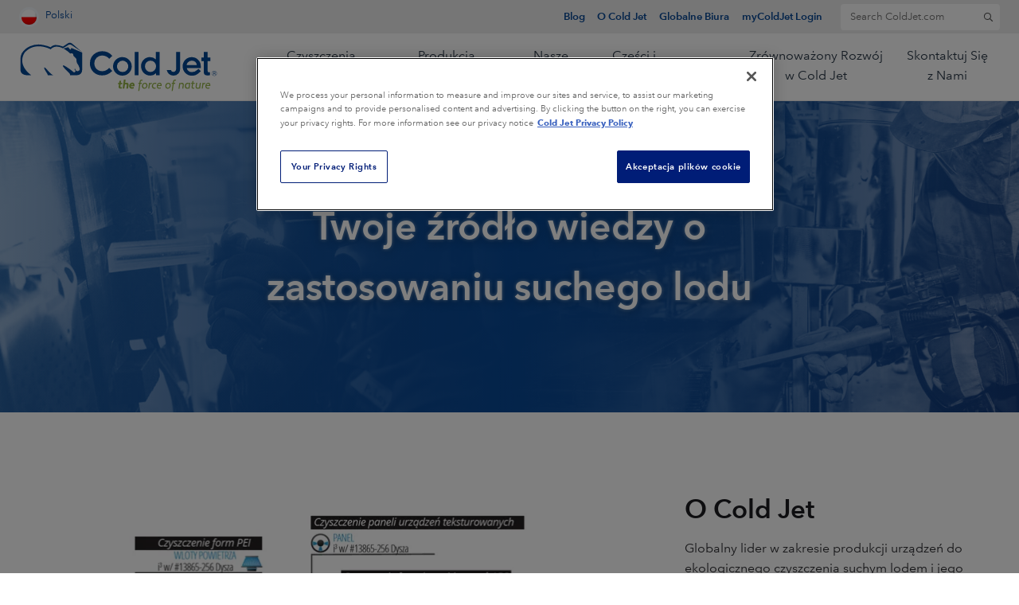

--- FILE ---
content_type: text/html; charset=UTF-8
request_url: https://blog-pl.coldjet.com/tag/motoryzacja
body_size: 18520
content:
<!doctype html><!--[if lt IE 7]> <html class="no-js lt-ie9 lt-ie8 lt-ie7" lang="pl-pl" > <![endif]--><!--[if IE 7]>    <html class="no-js lt-ie9 lt-ie8" lang="pl-pl" >        <![endif]--><!--[if IE 8]>    <html class="no-js lt-ie9" lang="pl-pl" >               <![endif]--><!--[if gt IE 8]><!--><html class="no-js" lang="pl-pl"><!--<![endif]--><head>
    <meta charset="utf-8">
    <meta http-equiv="X-UA-Compatible" content="IE=edge,chrome=1">
    <meta name="author" content="Cold Jet">
    <meta name="description" content="motoryzacja | Globalny lider w zakresie produkcji urządzeń do ekologicznego czyszczenia suchym lodem i jego produkcji.">
    <meta name="generator" content="HubSpot">
    <title>Cold Jet Blog | motoryzacja</title>
    <link rel="shortcut icon" href="https://blog-pl.coldjet.com/hubfs/bear%20only%20-%20blue01-01.jpg">
    
<meta name="viewport" content="width=device-width, initial-scale=1">

    <script src="/hs/hsstatic/jquery-libs/static-1.1/jquery/jquery-1.7.1.js"></script>
<script>hsjQuery = window['jQuery'];</script>
    <meta property="og:description" content="motoryzacja | Globalny lider w zakresie produkcji urządzeń do ekologicznego czyszczenia suchym lodem i jego produkcji.">
    <meta property="og:title" content="Cold Jet Blog | motoryzacja">
    <meta name="twitter:description" content="motoryzacja | Globalny lider w zakresie produkcji urządzeń do ekologicznego czyszczenia suchym lodem i jego produkcji.">
    <meta name="twitter:title" content="Cold Jet Blog | motoryzacja">

    

    
    <style>
a.cta_button{-moz-box-sizing:content-box !important;-webkit-box-sizing:content-box !important;box-sizing:content-box !important;vertical-align:middle}.hs-breadcrumb-menu{list-style-type:none;margin:0px 0px 0px 0px;padding:0px 0px 0px 0px}.hs-breadcrumb-menu-item{float:left;padding:10px 0px 10px 10px}.hs-breadcrumb-menu-divider:before{content:'›';padding-left:10px}.hs-featured-image-link{border:0}.hs-featured-image{float:right;margin:0 0 20px 20px;max-width:50%}@media (max-width: 568px){.hs-featured-image{float:none;margin:0;width:100%;max-width:100%}}.hs-screen-reader-text{clip:rect(1px, 1px, 1px, 1px);height:1px;overflow:hidden;position:absolute !important;width:1px}
</style>

<link rel="stylesheet" href="https://blog-pl.coldjet.com/hubfs/hub_generated/module_assets/1/12228768060/1741480557919/module_Banner_Area_-_Cold_Jet_August2019_Theme_-_2_image.min.css">
<link rel="stylesheet" href="/hs/hsstatic/BlogSocialSharingSupport/static-1.258/bundles/project.css">
<link rel="stylesheet" href="/hs/hsstatic/AsyncSupport/static-1.501/sass/comments_listing_asset.css">
<link rel="preload" as="style" href="https://48752163.fs1.hubspotusercontent-na1.net/hubfs/48752163/raw_assets/web-default-modules/master/1212/js_client_assets/assets/PostListingIsland-Bzt8walZ.css">


    

    
<!--  Added by GoogleTagManager integration -->
<script>
var _hsp = window._hsp = window._hsp || [];
window.dataLayer = window.dataLayer || [];
function gtag(){dataLayer.push(arguments);}

var useGoogleConsentModeV2 = true;
var waitForUpdateMillis = 1000;



var hsLoadGtm = function loadGtm() {
    if(window._hsGtmLoadOnce) {
      return;
    }

    if (useGoogleConsentModeV2) {

      gtag('set','developer_id.dZTQ1Zm',true);

      gtag('consent', 'default', {
      'ad_storage': 'denied',
      'analytics_storage': 'denied',
      'ad_user_data': 'denied',
      'ad_personalization': 'denied',
      'wait_for_update': waitForUpdateMillis
      });

      _hsp.push(['useGoogleConsentModeV2'])
    }

    (function(w,d,s,l,i){w[l]=w[l]||[];w[l].push({'gtm.start':
    new Date().getTime(),event:'gtm.js'});var f=d.getElementsByTagName(s)[0],
    j=d.createElement(s),dl=l!='dataLayer'?'&l='+l:'';j.async=true;j.src=
    'https://www.googletagmanager.com/gtm.js?id='+i+dl;f.parentNode.insertBefore(j,f);
    })(window,document,'script','dataLayer','GTM-K4924PG');

    window._hsGtmLoadOnce = true;
};

_hsp.push(['addPrivacyConsentListener', function(consent){
  if(consent.allowed || (consent.categories && consent.categories.analytics)){
    hsLoadGtm();
  }
}]);

</script>

<!-- /Added by GoogleTagManager integration -->


<!-- Google Tag Manager --> <script>(function(w,d,s,l,i){w[l]=w[l]||[];w[l].push({'gtm.start': new Date().getTime(),event:'gtm.js'});var f=d.getElementsByTagName(s)[0], j=d.createElement(s),dl=l!='dataLayer'?'&l='+l:'';j.async=true;j.src= 'https://www.googletagmanager.com/gtm.js?id='+i+dl;f.parentNode.insertBefore(j,f); })(window,document,'script','dataLayer','GTM-K4924PG');</script> <!-- End Google Tag Manager -->

<meta property="og:type" content="blog">
<meta name="twitter:card" content="summary">
<meta name="twitter:domain" content="blog-pl.coldjet.com">
<link rel="alternate" type="application/rss+xml" href="https://blog-pl.coldjet.com/rss.xml">
<script src="//platform.linkedin.com/in.js" type="text/javascript">
    lang: pl_PL
</script>

<meta http-equiv="content-language" content="pl-pl">
<link rel="stylesheet" href="//7052064.fs1.hubspotusercontent-na1.net/hubfs/7052064/hub_generated/template_assets/DEFAULT_ASSET/1767118704405/template_layout.min.css">


<link rel="stylesheet" href="https://blog-pl.coldjet.com/hubfs/hub_generated/template_assets/1/12221825942/1742480924237/template_Cold_Jet_August2019-style.min.css">


</head>
<body class="blog   hs-blog-id-20009308407 hs-blog-listing" style="">
<!--  Added by GoogleTagManager integration -->
<noscript><iframe src="https://www.googletagmanager.com/ns.html?id=GTM-K4924PG" height="0" width="0" style="display:none;visibility:hidden"></iframe></noscript>

<!-- /Added by GoogleTagManager integration -->

    <div class="header-container-wrapper">
    <div class="header-container container-fluid">

<div class="row-fluid-wrapper row-depth-1 row-number-1 ">
<div class="row-fluid ">
<div class="span12 widget-span widget-type-cell " style="" data-widget-type="cell" data-x="0" data-w="12">

<div class="row-fluid-wrapper row-depth-1 row-number-2 ">
<div class="row-fluid ">
<div class="span12 widget-span widget-type-cell custom-header-wrapper" style="" data-widget-type="cell" data-x="0" data-w="12">

<div class="row-fluid-wrapper row-depth-1 row-number-3 ">
<div class="row-fluid ">
<div class="span12 widget-span widget-type-cell custom-header" style="" data-widget-type="cell" data-x="0" data-w="12">

<div class="row-fluid-wrapper row-depth-1 row-number-4 ">
<div class="row-fluid ">
<div class="span12 widget-span widget-type-cell upper-header" style="" data-widget-type="cell" data-x="0" data-w="12">

<div class="row-fluid-wrapper row-depth-2 row-number-1 ">
<div class="row-fluid ">
<div class="span12 widget-span widget-type-cell page-center" style="" data-widget-type="cell" data-x="0" data-w="12">

<div class="row-fluid-wrapper row-depth-2 row-number-2 ">
<div class="row-fluid ">
<div class="span2 widget-span widget-type-global_group " style="" data-widget-type="global_group" data-x="0" data-w="2">
<div class="" data-global-widget-path="generated_global_groups/23923129607.html"><div class="row-fluid-wrapper row-depth-1 row-number-1 ">
<div class="row-fluid ">
<div class="span12 widget-span widget-type-custom_widget custom-header-language" style="" data-widget-type="custom_widget" data-x="0" data-w="12">
<div id="hs_cos_wrapper_module_157774119920066" class="hs_cos_wrapper hs_cos_wrapper_widget hs_cos_wrapper_type_module" style="" data-hs-cos-general-type="widget" data-hs-cos-type="module"><p data="private-na1">
<a href="https://www.coldjet.com/country-selector/">
<img src="https://blog-pl.coldjet.com/hubfs/flag_icons/pl.png" alt="PL" class="img-flag">Polski
</a>
</p></div>

</div><!--end widget-span -->
</div><!--end row-->
</div><!--end row-wrapper -->
</div>
   </div><!--end widget-span -->
<div class="span10 widget-span widget-type-cell custom-search-wrapper" style="" data-widget-type="cell" data-x="2" data-w="10">

<div class="row-fluid-wrapper row-depth-2 row-number-3 ">
    <div class="row-fluid ">
<div class="span12 widget-span widget-type-custom_widget custom-header-links" style="" data-widget-type="custom_widget" data-x="0" data-w="12">
<div id="hs_cos_wrapper_module_15754284113682405" class="hs_cos_wrapper hs_cos_wrapper_widget hs_cos_wrapper_type_module widget-type-menu" style="" data-hs-cos-general-type="widget" data-hs-cos-type="module">
<span id="hs_cos_wrapper_module_15754284113682405_" class="hs_cos_wrapper hs_cos_wrapper_widget hs_cos_wrapper_type_menu" style="" data-hs-cos-general-type="widget" data-hs-cos-type="menu"><div id="hs_menu_wrapper_module_15754284113682405_" class="hs-menu-wrapper active-branch flyouts hs-menu-flow-horizontal" role="navigation" data-sitemap-name="default" data-menu-id="21622914463" aria-label="Navigation Menu">
 <ul role="menu">
  <li class="hs-menu-item hs-menu-depth-1" role="none"><a href="https://blog-pl.coldjet.com/" role="menuitem">Blog</a></li>
  <li class="hs-menu-item hs-menu-depth-1" role="none"><a href="https://www.coldjet.com/pl/o-cold-jet/" role="menuitem">O Cold Jet </a></li>
  <li class="hs-menu-item hs-menu-depth-1" role="none"><a href="https://www.coldjet.com/pl/globalne-biura/" role="menuitem">Globalne Biura </a></li>
  <li class="hs-menu-item hs-menu-depth-1" role="none"><a href="https://www.mycoldjet.com/" role="menuitem">myColdJet Login</a></li>
 </ul>
</div></span></div>

       </div><!--end widget-span -->
        </div><!--end row-->
</div><!--end row-wrapper -->

<div class="row-fluid-wrapper row-depth-2 row-number-4 ">
    <div class="row-fluid ">
<div class="span12 widget-span widget-type-custom_widget " style="" data-widget-type="custom_widget" data-x="0" data-w="12">
<div id="hs_cos_wrapper_module_15754284113682406" class="hs_cos_wrapper hs_cos_wrapper_widget hs_cos_wrapper_type_module" style="" data-hs-cos-general-type="widget" data-hs-cos-type="module"><div class="site-header__search-form"> 
	<button class="search-toggle search-toggle--search-is-closed" aria-expanded="false"> 
		<svg class="c-icon" pointer-events="none">
			<use class="search" xlink:href="#search"><svg viewbox="0 0 32 32" id="search" xmlns="http://www.w3.org/2000/svg"><path d="M27.835 25.979l-5.69-5.69a.556.556 0 0 0-.399-.165h-.619A9.723 9.723 0 0 0 23.5 13.75 9.748 9.748 0 0 0 13.749 4 9.748 9.748 0 0 0 4 13.75a9.748 9.748 0 0 0 9.75 9.749 9.723 9.723 0 0 0 6.374-2.372v.619c0 .15.061.29.164.398l5.69 5.69c.22.221.577.221.797 0l1.06-1.059a.563.563 0 0 0 0-.796zm-14.085-4.73a7.498 7.498 0 0 1-7.5-7.5c0-4.143 3.356-7.5 7.5-7.5 4.143 0 7.5 3.357 7.5 7.5 0 4.144-3.357 7.5-7.5 7.5z" fill="currentColor" fill-rule="nonzero"></path></svg></use>
			<use class="close" xlink:href="#times-light"><svg class="awsvg-inline--fa awfa-times awfa-w-10" viewbox="0 0 320 512" id="times-light" xmlns="http://www.w3.org/2000/svg"><path fill="currentColor" d="M193.94 256L296.5 153.44l21.15-21.15c3.12-3.12 3.12-8.19 0-11.31l-22.63-22.63c-3.12-3.12-8.19-3.12-11.31 0L160 222.06 36.29 98.34c-3.12-3.12-8.19-3.12-11.31 0L2.34 120.97c-3.12 3.12-3.12 8.19 0 11.31L126.06 256 2.34 379.71c-3.12 3.12-3.12 8.19 0 11.31l22.63 22.63c3.12 3.12 8.19 3.12 11.31 0L160 289.94 262.56 392.5l21.15 21.15c3.12 3.12 8.19 3.12 11.31 0l22.63-22.63c3.12-3.12 3.12-8.19 0-11.31L193.94 256z"></path></svg></use>
		</svg>
	</button>
	<form role="search" method="get" class="search-form" action="https://www.coldjet.com" aria-hidden="true">
		<label> 
			<span class="sr-only">Search for:</span>
			<input type="search" class="search-field" placeholder="Search ColdJet.com" value="" name="s"> 
		</label> 
		<input type="submit" class="search-submit" value="Search">
	</form>
</div></div>

       </div><!--end widget-span -->
        </div><!--end row-->
</div><!--end row-wrapper -->

   </div><!--end widget-span -->
    </div><!--end row-->
</div><!--end row-wrapper -->

</div><!--end widget-span -->
</div><!--end row-->
</div><!--end row-wrapper -->

</div><!--end widget-span -->
</div><!--end row-->
</div><!--end row-wrapper -->

<div class="row-fluid-wrapper row-depth-1 row-number-1 ">
<div class="row-fluid ">
<div class="span12 widget-span widget-type-cell lower-header" style="" data-widget-type="cell" data-x="0" data-w="12">

<div class="row-fluid-wrapper row-depth-2 row-number-1 ">
<div class="row-fluid ">
<div class="span12 widget-span widget-type-cell page-center" style="" data-widget-type="cell" data-x="0" data-w="12">

<div class="row-fluid-wrapper row-depth-2 row-number-2 ">
<div class="row-fluid ">
<div class="span3 widget-span widget-type-custom_widget custom-logo" style="" data-widget-type="custom_widget" data-x="0" data-w="3">
<div id="hs_cos_wrapper_module_15754284113682409" class="hs_cos_wrapper hs_cos_wrapper_widget hs_cos_wrapper_type_module widget-type-rich_text" style="" data-hs-cos-general-type="widget" data-hs-cos-type="module"><span id="hs_cos_wrapper_module_15754284113682409_" class="hs_cos_wrapper hs_cos_wrapper_widget hs_cos_wrapper_type_rich_text" style="" data-hs-cos-general-type="widget" data-hs-cos-type="rich_text"><a href="https://www.coldjet.com"> <svg xmlns="http://www.w3.org/2000/svg" viewbox="0 0 244 63" data-desktop-viewbox="0 0 244 63" data-mobile-viewbox="0 0 244 47" width="100%" height="100%"><path class="tagline" d="M121.26 52.94l.26-1.83h1.13l.32-2.3h2.11l-.33 2.3h1.83l-.26 1.83h-1.83l-.37 2.6a2.53 2.53 0 0 0 0 .61.59.59 0 0 0 .2.36.73.73 0 0 0 .41.17 3.72 3.72 0 0 0 .62 0h.47v1.7l-.52.05h-.66a5.54 5.54 0 0 1-1.2-.12 1.87 1.87 0 0 1-.88-.43 1.76 1.76 0 0 1-.49-.88 3.75 3.75 0 0 1 0-1.43l.37-2.69zm7.74 5.47h-2.11l1.56-11.11h2.11l-.56 4.14a8.45 8.45 0 0 1 .82-.23 5.08 5.08 0 0 1 1-.1 2.21 2.21 0 0 1 2 .83 3.52 3.52 0 0 1 .31 2.43l-.56 4h-2.11l.55-3.75a6 6 0 0 0 .05-.77 1.15 1.15 0 0 0-.12-.5.67.67 0 0 0-.35-.26 2 2 0 0 0-.61-.08 4.33 4.33 0 0 0-.66.05 3.39 3.39 0 0 0-.53.14zM139.62 54c.07-.83-.27-1.24-1-1.24a1.22 1.22 0 0 0-.83.31 2.28 2.28 0 0 0-.58.93zm-2.15 2.37a2.06 2.06 0 0 0 1.23.31 5.47 5.47 0 0 0 .91-.1 5.8 5.8 0 0 0 .82-.2l.2 1.69a6.13 6.13 0 0 1-1 .29 5.51 5.51 0 0 1-1.25.14 3.6 3.6 0 0 1-2.54-.81 3 3 0 0 1-.88-2.33 4.49 4.49 0 0 1 .39-2 4.36 4.36 0 0 1 .95-1.34 3.68 3.68 0 0 1 1.24-.79 3.59 3.59 0 0 1 1.26-.26 3.36 3.36 0 0 1 1.31.24 2 2 0 0 1 .89.79 3.08 3.08 0 0 1 .47 1.37 7.25 7.25 0 0 1-.06 2.05H137a1.25 1.25 0 0 0 .47.95zm8.58-3.89l.17-1.21h1.28l.25-1.63a3.57 3.57 0 0 1 .32-1.1 2.26 2.26 0 0 1 .56-.71 2 2 0 0 1 .74-.38 3 3 0 0 1 .85-.12 3.51 3.51 0 0 1 .68.06 4.84 4.84 0 0 1 .61.14l-.37 1.14a4.5 4.5 0 0 0-.44-.1 3.19 3.19 0 0 0-.45 0 1.28 1.28 0 0 0-.8.28 1.74 1.74 0 0 0-.46 1.11l-.19 1.34h1.7l-.17 1.21h-1.7l-1.28 8.84h-1.3l1.28-8.84zm8.49 4.62a2.17 2.17 0 0 0 .73-.56 2.69 2.69 0 0 0 .52-.87 3.25 3.25 0 0 0 .19-1.16 2.35 2.35 0 0 0-.46-1.53 1.55 1.55 0 0 0-1.28-.56 2 2 0 0 0-.85.19 2.27 2.27 0 0 0-.73.56 2.79 2.79 0 0 0-.51.88 3.27 3.27 0 0 0-.15 1.15 2.4 2.4 0 0 0 .45 1.53 1.54 1.54 0 0 0 1.28.57 2 2 0 0 0 .81-.2zm-2.14 1.19a2.66 2.66 0 0 1-1.56-1.63 3.65 3.65 0 0 1-.23-1.32 4.5 4.5 0 0 1 .33-1.77 4.26 4.26 0 0 1 .86-1.31 3.62 3.62 0 0 1 1.19-.8 3.44 3.44 0 0 1 1.35-.28 3.16 3.16 0 0 1 1.2.22 2.58 2.58 0 0 1 .94.64 2.74 2.74 0 0 1 .62 1 3.64 3.64 0 0 1 .23 1.31 4.41 4.41 0 0 1-.34 1.8 3.74 3.74 0 0 1-.86 1.29 3.63 3.63 0 0 1-2.53 1.06 3.29 3.29 0 0 1-1.2-.21zm9-6.75a6 6 0 0 1 1.33-.39l-.17 1.3a5.08 5.08 0 0 0-1.25.34 8.66 8.66 0 0 0-1 .48l-.73 5.14h-1.28l1-7.14h1l.06.8a7.62 7.62 0 0 1 1.02-.53zm3.18 6.75a2.66 2.66 0 0 1-.94-.62 2.63 2.63 0 0 1-.61-1 3.62 3.62 0 0 1-.22-1.32 4.59 4.59 0 0 1 .33-1.8 4.17 4.17 0 0 1 .87-1.31 3.6 3.6 0 0 1 1.21-.8 3.54 3.54 0 0 1 1.35-.27 4.42 4.42 0 0 1 1.11.11 4.16 4.16 0 0 1 .76.29l-.59 1.1a3.9 3.9 0 0 0-.57-.18 3 3 0 0 0-.73-.08 2.17 2.17 0 0 0-.9.19 2.26 2.26 0 0 0-.78.55 2.43 2.43 0 0 0-.54.88 3.13 3.13 0 0 0-.21 1.17 2.22 2.22 0 0 0 .5 1.53 1.8 1.8 0 0 0 1.42.55 3.28 3.28 0 0 0 .59-.06 4.22 4.22 0 0 0 .59-.15l.22 1.09a3.52 3.52 0 0 1-.79.24 4.3 4.3 0 0 1-.84.09 3.45 3.45 0 0 1-1.25-.2zm8.86-4.12a2.09 2.09 0 0 0-.3-1.39 1.33 1.33 0 0 0-1.11-.44 1.6 1.6 0 0 0-1.11.49 2.89 2.89 0 0 0-.78 1.34zM170 55.31a2.12 2.12 0 0 0 .45 1.47 1.77 1.77 0 0 0 1.44.55 4.47 4.47 0 0 0 1-.1 7.54 7.54 0 0 0 .77-.18l.19 1.08a6.26 6.26 0 0 1-2.08.37 3 3 0 0 1-2.27-.82 3.15 3.15 0 0 1-.76-2.24 4.89 4.89 0 0 1 .32-1.82 4.83 4.83 0 0 1 .83-1.34 3.47 3.47 0 0 1 1.12-.82 2.91 2.91 0 0 1 1.21-.28 3 3 0 0 1 1.15.2 1.8 1.8 0 0 1 .85.67 2.84 2.84 0 0 1 .46 1.25 7 7 0 0 1 0 1.92H170zm13.19 1.79a2.2 2.2 0 0 0 .74-.56 2.67 2.67 0 0 0 .51-.87 3.24 3.24 0 0 0 .2-1.16 2.4 2.4 0 0 0-.46-1.53 1.56 1.56 0 0 0-1.28-.56 1.92 1.92 0 0 0-.85.19 2.17 2.17 0 0 0-.73.56 2.46 2.46 0 0 0-.51.88 3.27 3.27 0 0 0-.2 1.15 2.35 2.35 0 0 0 .46 1.53 1.54 1.54 0 0 0 1.28.57 1.92 1.92 0 0 0 .81-.2zM181 58.29a2.78 2.78 0 0 1-.94-.63 3 3 0 0 1-.62-1 3.66 3.66 0 0 1-.22-1.32 4.5 4.5 0 0 1 .33-1.77 4.09 4.09 0 0 1 .86-1.31 3.62 3.62 0 0 1 1.19-.8 3.37 3.37 0 0 1 1.35-.28 3.16 3.16 0 0 1 1.2.22 2.66 2.66 0 0 1 .94.64 2.88 2.88 0 0 1 .62 1 3.64 3.64 0 0 1 .22 1.31 4.59 4.59 0 0 1-.33 1.8 3.89 3.89 0 0 1-.86 1.29 3.68 3.68 0 0 1-2.54 1.06 3.36 3.36 0 0 1-1.2-.21zm6-5.81l.17-1.21h1.29l.25-1.63a3.57 3.57 0 0 1 .32-1.1 2.26 2.26 0 0 1 .56-.71 2 2 0 0 1 .73-.38 3.08 3.08 0 0 1 .86-.12 3.58 3.58 0 0 1 .68.06 4.84 4.84 0 0 1 .61.14l-.38 1.14a3.93 3.93 0 0 0-.44-.1 3 3 0 0 0-.44 0 1.26 1.26 0 0 0-.8.28 1.8 1.8 0 0 0-.47 1.11l-.18 1.34h1.7l-.17 1.21h-1.7l-1.29 8.84H187l1.29-8.84zm11.4-1.07a5.2 5.2 0 0 1 1.23-.14 2.17 2.17 0 0 1 1.94.77 3.35 3.35 0 0 1 .3 2.4l-.55 4H200l.51-3.65a7.35 7.35 0 0 0 .1-1 1.6 1.6 0 0 0-.14-.71.93.93 0 0 0-.45-.4 2.18 2.18 0 0 0-.84-.13 5.64 5.64 0 0 0-1 .08 7.21 7.21 0 0 0-.71.18l-.79 5.67h-1.28l1-7.14h1l.05.41a5.75 5.75 0 0 1 .92-.34zm10 1.33a5 5 0 0 0-.68-.19 3.33 3.33 0 0 0-.76-.07 2.38 2.38 0 0 0-1.07.23 2.1 2.1 0 0 0-.73.62 2.49 2.49 0 0 0-.42.9 3.93 3.93 0 0 0-.13 1 3.25 3.25 0 0 0 .09.77 1.61 1.61 0 0 0 .32.64 1.59 1.59 0 0 0 .57.45 1.86 1.86 0 0 0 .86.18 2.88 2.88 0 0 0 .68-.08c.2 0 .43-.12.66-.2zm.43-1.47h1l-1 7.14h-1l-.05-.36a4.35 4.35 0 0 1-.78.31 3.54 3.54 0 0 1-1 .14 2.94 2.94 0 0 1-1.23-.23 2.57 2.57 0 0 1-.88-.63 2.64 2.64 0 0 1-.53-1 3.74 3.74 0 0 1-.18-1.18 5.57 5.57 0 0 1 .24-1.67 3.8 3.8 0 0 1 .7-1.34 3.3 3.3 0 0 1 1.1-.9 3.4 3.4 0 0 1 1.49-.32 3.65 3.65 0 0 1 1.07.14 4.94 4.94 0 0 1 .8.32zm2 1.21l.17-1.21h1.2l.34-2.42h1.3l-.34 2.42h1.85l-.17 1.21h-1.85l-.52 3.64a2 2 0 0 0 0 .65.58.58 0 0 0 .2.37.88.88 0 0 0 .42.16 3.79 3.79 0 0 0 .62 0h.56v1.1a4.43 4.43 0 0 1-.9.07 2.73 2.73 0 0 1-1.82-.53 2 2 0 0 1-.38-1.85l.51-3.64zm10.75-1.21h1.29l-1 7.14h-1v-.34a6.59 6.59 0 0 1-.87.27 4.48 4.48 0 0 1-1.2.15 2.23 2.23 0 0 1-2-.77 3.38 3.38 0 0 1-.31-2.39l.57-4.06h1.29l-.57 3.73a7.18 7.18 0 0 0-.09 1 1.6 1.6 0 0 0 .14.71.83.83 0 0 0 .45.41 2.4 2.4 0 0 0 .85.12 5.28 5.28 0 0 0 1.59-.25zm5.39.27a5.84 5.84 0 0 1 1.33-.39l-.17 1.3a5 5 0 0 0-1.26.34 8.49 8.49 0 0 0-1 .48l-.73 5.14h-1.28l1-7.14h1l.06.8a7.07 7.07 0 0 1 1.01-.53zm6.14 2.63a2.09 2.09 0 0 0-.3-1.39 1.33 1.33 0 0 0-1.11-.44 1.6 1.6 0 0 0-1.11.49 2.89 2.89 0 0 0-.78 1.34zm-3.45 1.14a2.12 2.12 0 0 0 .45 1.47 1.77 1.77 0 0 0 1.44.55 4.47 4.47 0 0 0 1-.1 7.54 7.54 0 0 0 .77-.18l.19 1.08a6.26 6.26 0 0 1-2.08.37 3 3 0 0 1-2.27-.82 3.15 3.15 0 0 1-.76-2.24 4.89 4.89 0 0 1 .32-1.82 4.83 4.83 0 0 1 .83-1.34 3.47 3.47 0 0 1 1.12-.82 2.91 2.91 0 0 1 1.21-.28 3 3 0 0 1 1.15.2 1.8 1.8 0 0 1 .85.67 2.84 2.84 0 0 1 .46 1.25 7 7 0 0 1 0 1.92h-4.61z" fill="#95b449" fill-rule="evenodd"></path><path class="cold-jet" d="M206.85 26a5.32 5.32 0 0 0-1.44 3.26h12.5a6.39 6.39 0 0 0-6.23-5.43 6.61 6.61 0 0 0-4.83 2.17zm11.42 9.41l1.65-1.46 2.8 2.8c-3.94 4.1-6.35 5.66-11.08 5.66A11.27 11.27 0 0 1 200.55 31a11.09 11.09 0 1 1 22.17-.29l-.05 1.29v1.07h-17.1A6.45 6.45 0 0 0 211.8 38a9.47 9.47 0 0 0 6.47-2.62zm-104-17.51l-3.77 3.61a11.69 11.69 0 0 0-8.68-4.08 9.53 9.53 0 0 0-9.63 9.65 10.08 10.08 0 0 0 1.24 5.05 8.8 8.8 0 0 0 3.49 3.46 10.06 10.06 0 0 0 5 1.25 10.42 10.42 0 0 0 4.3-.87 15.66 15.66 0 0 0 4.28-3.2l3.66 3.82a20.16 20.16 0 0 1-6 4.26 16.22 16.22 0 0 1-6.34 1.15 14.42 14.42 0 0 1-15-15 14.75 14.75 0 0 1 1.92-7.56 14.3 14.3 0 0 1 5.5-5.32 15.59 15.59 0 0 1 7.71-2 16.34 16.34 0 0 1 12.37 5.72zm12.61 20a7 7 0 1 0-4.87-2 6.77 6.77 0 0 0 4.87 1.95zm0-18.46a11.44 11.44 0 1 1-11.71 11.35 11.54 11.54 0 0 1 11.71-11.4zm14.84 22.33V13h4.74v28.72zM161 37.89a7 7 0 0 0 6.89-7.31 6.78 6.78 0 0 0-6.94-6.77 6.67 6.67 0 0 0-6.64 7 6.83 6.83 0 0 0 6.69 7.08zM167.55 13h4.74v28.72h-4.44v-2.37a9.37 9.37 0 0 1-7.1 2.91c-6.4 0-11.21-5-11.21-11.56a11 11 0 0 1 10.87-11.31 10.84 10.84 0 0 1 7.14 2.75zm24.94 0h4.91v21.14a7.86 7.86 0 0 1-8.12 8.12 8 8 0 0 1-8.11-6.42l-.09-.5h5l.1.27a3 3 0 0 0 3 2.12c2 0 3.38-1.64 3.38-4zm42.11 11.31h-3.43v11.84c0 1.63.23 2 1.5 2a9 9 0 0 0 .9-.07h.46v3.73a18 18 0 0 1-2.86.26c-2.07 0-3.56-.58-4.22-1.72a6.39 6.39 0 0 1-.58-3.41V24.31h-2.85v-4.37h2.85V13h4.73v7h3.43zm5.3 14.06a1.53 1.53 0 0 0-.74-.13h-.52v1.22h.55a1.71 1.71 0 0 0 .58-.07.53.53 0 0 0 .36-.53.5.5 0 0 0-.23-.49zm-.65-.55a2.63 2.63 0 0 1 .93.12.86.86 0 0 1 .53.86.76.76 0 0 1-.33.68 1.34 1.34 0 0 1-.49.16.79.79 0 0 1 .57.33 1 1 0 0 1 .18.53v.5a.89.89 0 0 0 0 .17h-.57v-.44a.83.83 0 0 0-.32-.78 1.5 1.5 0 0 0-.67-.11h-.48v1.33h-.57v-3.35zm-1.83-.17a2.68 2.68 0 1 0 3.79 0 2.67 2.67 0 0 0-3.79 0zm4.08 4.08a3.1 3.1 0 1 1 .91-2.2 3 3 0 0 1-.91 2.2z" fill="#004693" fill-rule="evenodd"></path><path class="bear" d="M7.19 13.34s-11.37 13.92 7.66 28.51h-4.7a11.27 11.27 0 0 1-3.29-.49c-1.32-.36-3.27-1.21-4.21-2.67a7 7 0 0 1-1-3.78v-12.3a5.72 5.72 0 0 1 0-.61 15.26 15.26 0 0 1 1.55-7.09A22.75 22.75 0 0 1 13.34 6a26.52 26.52 0 0 1 17-1.37 36.55 36.55 0 0 1 8.15 2.56 10 10 0 0 1 5.61-2.78 22.61 22.61 0 0 1 9.65 2l6-4a4.51 4.51 0 0 1 5 .18c2 1.57 9.12 7.88 12.29 10.5L64.83 4.91c-2.62-2-4.54-.46-4.54-.46l-6.6 4.13C48.8 6.11 42.94 5 38.67 9.82c0 0-18.09-10.47-31.48 3.52zm23.94 18.9c1.47-.28 6.36 8 10.84 9.61H35c.11-.44.05-1.36-1.22-3.1.04 0-4.27-6.21-2.65-6.51zM64.25 8.13l13 5.61v21.21a2.47 2.47 0 0 1 0 .38 7.56 7.56 0 0 1-.48 2.67 5.64 5.64 0 0 1-2.68 3 8.3 8.3 0 0 1-3.79.84h-7.9c.26-.4.4-1.31-1.35-3.05 0 0-7-6.7-7.27-8.14 0 0-.85-2 2.21-.35 0 0 7.06 4.16 10.42 7.53 0 0 2.5 1.17 2.65-1 0 0 .14-.76-1.17-2.16 0 0 .07-1 .76-1 0 0 .23 2.45 2.11 3 0 0 1.87.9 3.6-1.78 0 0 .16-2.77-3-7.59 0 0-1.12-1.09-1-5.18a5.86 5.86 0 0 0-1.86-2.4s-1.25-1.09-1.74-1.6a4.63 4.63 0 0 1-.42-2.4 2.76 2.76 0 0 0-3.45-.6 42 42 0 0 0-7-5.42l-1.5-.85 5.75-1.7 2.63 3.27z" fill="#004693" fill-rule="evenodd"></path></svg><svg xmlns="http://www.w3.org/2000/svg" viewbox="0 0 244 47" data-desktop-viewbox="0 0 244 63" data-mobile-viewbox="0 0 244 47" width="100%" height="100%"><path class="tagline" d="M121.26 52.94l.26-1.83h1.13l.32-2.3h2.11l-.33 2.3h1.83l-.26 1.83h-1.83l-.37 2.6a2.53 2.53 0 0 0 0 .61.59.59 0 0 0 .2.36.73.73 0 0 0 .41.17 3.72 3.72 0 0 0 .62 0h.47v1.7l-.52.05h-.66a5.54 5.54 0 0 1-1.2-.12 1.87 1.87 0 0 1-.88-.43 1.76 1.76 0 0 1-.49-.88 3.75 3.75 0 0 1 0-1.43l.37-2.69zm7.74 5.47h-2.11l1.56-11.11h2.11l-.56 4.14a8.45 8.45 0 0 1 .82-.23 5.08 5.08 0 0 1 1-.1 2.21 2.21 0 0 1 2 .83 3.52 3.52 0 0 1 .31 2.43l-.56 4h-2.11l.55-3.75a6 6 0 0 0 .05-.77 1.15 1.15 0 0 0-.12-.5.67.67 0 0 0-.35-.26 2 2 0 0 0-.61-.08 4.33 4.33 0 0 0-.66.05 3.39 3.39 0 0 0-.53.14zM139.62 54c.07-.83-.27-1.24-1-1.24a1.22 1.22 0 0 0-.83.31 2.28 2.28 0 0 0-.58.93zm-2.15 2.37a2.06 2.06 0 0 0 1.23.31 5.47 5.47 0 0 0 .91-.1 5.8 5.8 0 0 0 .82-.2l.2 1.69a6.13 6.13 0 0 1-1 .29 5.51 5.51 0 0 1-1.25.14 3.6 3.6 0 0 1-2.54-.81 3 3 0 0 1-.88-2.33 4.49 4.49 0 0 1 .39-2 4.36 4.36 0 0 1 .95-1.34 3.68 3.68 0 0 1 1.24-.79 3.59 3.59 0 0 1 1.26-.26 3.36 3.36 0 0 1 1.31.24 2 2 0 0 1 .89.79 3.08 3.08 0 0 1 .47 1.37 7.25 7.25 0 0 1-.06 2.05H137a1.25 1.25 0 0 0 .47.95zm8.58-3.89l.17-1.21h1.28l.25-1.63a3.57 3.57 0 0 1 .32-1.1 2.26 2.26 0 0 1 .56-.71 2 2 0 0 1 .74-.38 3 3 0 0 1 .85-.12 3.51 3.51 0 0 1 .68.06 4.84 4.84 0 0 1 .61.14l-.37 1.14a4.5 4.5 0 0 0-.44-.1 3.19 3.19 0 0 0-.45 0 1.28 1.28 0 0 0-.8.28 1.74 1.74 0 0 0-.46 1.11l-.19 1.34h1.7l-.17 1.21h-1.7l-1.28 8.84h-1.3l1.28-8.84zm8.49 4.62a2.17 2.17 0 0 0 .73-.56 2.69 2.69 0 0 0 .52-.87 3.25 3.25 0 0 0 .19-1.16 2.35 2.35 0 0 0-.46-1.53 1.55 1.55 0 0 0-1.28-.56 2 2 0 0 0-.85.19 2.27 2.27 0 0 0-.73.56 2.79 2.79 0 0 0-.51.88 3.27 3.27 0 0 0-.15 1.15 2.4 2.4 0 0 0 .45 1.53 1.54 1.54 0 0 0 1.28.57 2 2 0 0 0 .81-.2zm-2.14 1.19a2.66 2.66 0 0 1-1.56-1.63 3.65 3.65 0 0 1-.23-1.32 4.5 4.5 0 0 1 .33-1.77 4.26 4.26 0 0 1 .86-1.31 3.62 3.62 0 0 1 1.19-.8 3.44 3.44 0 0 1 1.35-.28 3.16 3.16 0 0 1 1.2.22 2.58 2.58 0 0 1 .94.64 2.74 2.74 0 0 1 .62 1 3.64 3.64 0 0 1 .23 1.31 4.41 4.41 0 0 1-.34 1.8 3.74 3.74 0 0 1-.86 1.29 3.63 3.63 0 0 1-2.53 1.06 3.29 3.29 0 0 1-1.2-.21zm9-6.75a6 6 0 0 1 1.33-.39l-.17 1.3a5.08 5.08 0 0 0-1.25.34 8.66 8.66 0 0 0-1 .48l-.73 5.14h-1.28l1-7.14h1l.06.8a7.62 7.62 0 0 1 1.02-.53zm3.18 6.75a2.66 2.66 0 0 1-.94-.62 2.63 2.63 0 0 1-.61-1 3.62 3.62 0 0 1-.22-1.32 4.59 4.59 0 0 1 .33-1.8 4.17 4.17 0 0 1 .87-1.31 3.6 3.6 0 0 1 1.21-.8 3.54 3.54 0 0 1 1.35-.27 4.42 4.42 0 0 1 1.11.11 4.16 4.16 0 0 1 .76.29l-.59 1.1a3.9 3.9 0 0 0-.57-.18 3 3 0 0 0-.73-.08 2.17 2.17 0 0 0-.9.19 2.26 2.26 0 0 0-.78.55 2.43 2.43 0 0 0-.54.88 3.13 3.13 0 0 0-.21 1.17 2.22 2.22 0 0 0 .5 1.53 1.8 1.8 0 0 0 1.42.55 3.28 3.28 0 0 0 .59-.06 4.22 4.22 0 0 0 .59-.15l.22 1.09a3.52 3.52 0 0 1-.79.24 4.3 4.3 0 0 1-.84.09 3.45 3.45 0 0 1-1.25-.2zm8.86-4.12a2.09 2.09 0 0 0-.3-1.39 1.33 1.33 0 0 0-1.11-.44 1.6 1.6 0 0 0-1.11.49 2.89 2.89 0 0 0-.78 1.34zM170 55.31a2.12 2.12 0 0 0 .45 1.47 1.77 1.77 0 0 0 1.44.55 4.47 4.47 0 0 0 1-.1 7.54 7.54 0 0 0 .77-.18l.19 1.08a6.26 6.26 0 0 1-2.08.37 3 3 0 0 1-2.27-.82 3.15 3.15 0 0 1-.76-2.24 4.89 4.89 0 0 1 .32-1.82 4.83 4.83 0 0 1 .83-1.34 3.47 3.47 0 0 1 1.12-.82 2.91 2.91 0 0 1 1.21-.28 3 3 0 0 1 1.15.2 1.8 1.8 0 0 1 .85.67 2.84 2.84 0 0 1 .46 1.25 7 7 0 0 1 0 1.92H170zm13.19 1.79a2.2 2.2 0 0 0 .74-.56 2.67 2.67 0 0 0 .51-.87 3.24 3.24 0 0 0 .2-1.16 2.4 2.4 0 0 0-.46-1.53 1.56 1.56 0 0 0-1.28-.56 1.92 1.92 0 0 0-.85.19 2.17 2.17 0 0 0-.73.56 2.46 2.46 0 0 0-.51.88 3.27 3.27 0 0 0-.2 1.15 2.35 2.35 0 0 0 .46 1.53 1.54 1.54 0 0 0 1.28.57 1.92 1.92 0 0 0 .81-.2zM181 58.29a2.78 2.78 0 0 1-.94-.63 3 3 0 0 1-.62-1 3.66 3.66 0 0 1-.22-1.32 4.5 4.5 0 0 1 .33-1.77 4.09 4.09 0 0 1 .86-1.31 3.62 3.62 0 0 1 1.19-.8 3.37 3.37 0 0 1 1.35-.28 3.16 3.16 0 0 1 1.2.22 2.66 2.66 0 0 1 .94.64 2.88 2.88 0 0 1 .62 1 3.64 3.64 0 0 1 .22 1.31 4.59 4.59 0 0 1-.33 1.8 3.89 3.89 0 0 1-.86 1.29 3.68 3.68 0 0 1-2.54 1.06 3.36 3.36 0 0 1-1.2-.21zm6-5.81l.17-1.21h1.29l.25-1.63a3.57 3.57 0 0 1 .32-1.1 2.26 2.26 0 0 1 .56-.71 2 2 0 0 1 .73-.38 3.08 3.08 0 0 1 .86-.12 3.58 3.58 0 0 1 .68.06 4.84 4.84 0 0 1 .61.14l-.38 1.14a3.93 3.93 0 0 0-.44-.1 3 3 0 0 0-.44 0 1.26 1.26 0 0 0-.8.28 1.8 1.8 0 0 0-.47 1.11l-.18 1.34h1.7l-.17 1.21h-1.7l-1.29 8.84H187l1.29-8.84zm11.4-1.07a5.2 5.2 0 0 1 1.23-.14 2.17 2.17 0 0 1 1.94.77 3.35 3.35 0 0 1 .3 2.4l-.55 4H200l.51-3.65a7.35 7.35 0 0 0 .1-1 1.6 1.6 0 0 0-.14-.71.93.93 0 0 0-.45-.4 2.18 2.18 0 0 0-.84-.13 5.64 5.64 0 0 0-1 .08 7.21 7.21 0 0 0-.71.18l-.79 5.67h-1.28l1-7.14h1l.05.41a5.75 5.75 0 0 1 .92-.34zm10 1.33a5 5 0 0 0-.68-.19 3.33 3.33 0 0 0-.76-.07 2.38 2.38 0 0 0-1.07.23 2.1 2.1 0 0 0-.73.62 2.49 2.49 0 0 0-.42.9 3.93 3.93 0 0 0-.13 1 3.25 3.25 0 0 0 .09.77 1.61 1.61 0 0 0 .32.64 1.59 1.59 0 0 0 .57.45 1.86 1.86 0 0 0 .86.18 2.88 2.88 0 0 0 .68-.08c.2 0 .43-.12.66-.2zm.43-1.47h1l-1 7.14h-1l-.05-.36a4.35 4.35 0 0 1-.78.31 3.54 3.54 0 0 1-1 .14 2.94 2.94 0 0 1-1.23-.23 2.57 2.57 0 0 1-.88-.63 2.64 2.64 0 0 1-.53-1 3.74 3.74 0 0 1-.18-1.18 5.57 5.57 0 0 1 .24-1.67 3.8 3.8 0 0 1 .7-1.34 3.3 3.3 0 0 1 1.1-.9 3.4 3.4 0 0 1 1.49-.32 3.65 3.65 0 0 1 1.07.14 4.94 4.94 0 0 1 .8.32zm2 1.21l.17-1.21h1.2l.34-2.42h1.3l-.34 2.42h1.85l-.17 1.21h-1.85l-.52 3.64a2 2 0 0 0 0 .65.58.58 0 0 0 .2.37.88.88 0 0 0 .42.16 3.79 3.79 0 0 0 .62 0h.56v1.1a4.43 4.43 0 0 1-.9.07 2.73 2.73 0 0 1-1.82-.53 2 2 0 0 1-.38-1.85l.51-3.64zm10.75-1.21h1.29l-1 7.14h-1v-.34a6.59 6.59 0 0 1-.87.27 4.48 4.48 0 0 1-1.2.15 2.23 2.23 0 0 1-2-.77 3.38 3.38 0 0 1-.31-2.39l.57-4.06h1.29l-.57 3.73a7.18 7.18 0 0 0-.09 1 1.6 1.6 0 0 0 .14.71.83.83 0 0 0 .45.41 2.4 2.4 0 0 0 .85.12 5.28 5.28 0 0 0 1.59-.25zm5.39.27a5.84 5.84 0 0 1 1.33-.39l-.17 1.3a5 5 0 0 0-1.26.34 8.49 8.49 0 0 0-1 .48l-.73 5.14h-1.28l1-7.14h1l.06.8a7.07 7.07 0 0 1 1.01-.53zm6.14 2.63a2.09 2.09 0 0 0-.3-1.39 1.33 1.33 0 0 0-1.11-.44 1.6 1.6 0 0 0-1.11.49 2.89 2.89 0 0 0-.78 1.34zm-3.45 1.14a2.12 2.12 0 0 0 .45 1.47 1.77 1.77 0 0 0 1.44.55 4.47 4.47 0 0 0 1-.1 7.54 7.54 0 0 0 .77-.18l.19 1.08a6.26 6.26 0 0 1-2.08.37 3 3 0 0 1-2.27-.82 3.15 3.15 0 0 1-.76-2.24 4.89 4.89 0 0 1 .32-1.82 4.83 4.83 0 0 1 .83-1.34 3.47 3.47 0 0 1 1.12-.82 2.91 2.91 0 0 1 1.21-.28 3 3 0 0 1 1.15.2 1.8 1.8 0 0 1 .85.67 2.84 2.84 0 0 1 .46 1.25 7 7 0 0 1 0 1.92h-4.61z" fill="#95b449" fill-rule="evenodd"></path><path class="cold-jet" d="M206.85 26a5.32 5.32 0 0 0-1.44 3.26h12.5a6.39 6.39 0 0 0-6.23-5.43 6.61 6.61 0 0 0-4.83 2.17zm11.42 9.41l1.65-1.46 2.8 2.8c-3.94 4.1-6.35 5.66-11.08 5.66A11.27 11.27 0 0 1 200.55 31a11.09 11.09 0 1 1 22.17-.29l-.05 1.29v1.07h-17.1A6.45 6.45 0 0 0 211.8 38a9.47 9.47 0 0 0 6.47-2.62zm-104-17.51l-3.77 3.61a11.69 11.69 0 0 0-8.68-4.08 9.53 9.53 0 0 0-9.63 9.65 10.08 10.08 0 0 0 1.24 5.05 8.8 8.8 0 0 0 3.49 3.46 10.06 10.06 0 0 0 5 1.25 10.42 10.42 0 0 0 4.3-.87 15.66 15.66 0 0 0 4.28-3.2l3.66 3.82a20.16 20.16 0 0 1-6 4.26 16.22 16.22 0 0 1-6.34 1.15 14.42 14.42 0 0 1-15-15 14.75 14.75 0 0 1 1.92-7.56 14.3 14.3 0 0 1 5.5-5.32 15.59 15.59 0 0 1 7.71-2 16.34 16.34 0 0 1 12.37 5.72zm12.61 20a7 7 0 1 0-4.87-2 6.77 6.77 0 0 0 4.87 1.95zm0-18.46a11.44 11.44 0 1 1-11.71 11.35 11.54 11.54 0 0 1 11.71-11.4zm14.84 22.33V13h4.74v28.72zM161 37.89a7 7 0 0 0 6.89-7.31 6.78 6.78 0 0 0-6.94-6.77 6.67 6.67 0 0 0-6.64 7 6.83 6.83 0 0 0 6.69 7.08zM167.55 13h4.74v28.72h-4.44v-2.37a9.37 9.37 0 0 1-7.1 2.91c-6.4 0-11.21-5-11.21-11.56a11 11 0 0 1 10.87-11.31 10.84 10.84 0 0 1 7.14 2.75zm24.94 0h4.91v21.14a7.86 7.86 0 0 1-8.12 8.12 8 8 0 0 1-8.11-6.42l-.09-.5h5l.1.27a3 3 0 0 0 3 2.12c2 0 3.38-1.64 3.38-4zm42.11 11.31h-3.43v11.84c0 1.63.23 2 1.5 2a9 9 0 0 0 .9-.07h.46v3.73a18 18 0 0 1-2.86.26c-2.07 0-3.56-.58-4.22-1.72a6.39 6.39 0 0 1-.58-3.41V24.31h-2.85v-4.37h2.85V13h4.73v7h3.43zm5.3 14.06a1.53 1.53 0 0 0-.74-.13h-.52v1.22h.55a1.71 1.71 0 0 0 .58-.07.53.53 0 0 0 .36-.53.5.5 0 0 0-.23-.49zm-.65-.55a2.63 2.63 0 0 1 .93.12.86.86 0 0 1 .53.86.76.76 0 0 1-.33.68 1.34 1.34 0 0 1-.49.16.79.79 0 0 1 .57.33 1 1 0 0 1 .18.53v.5a.89.89 0 0 0 0 .17h-.57v-.44a.83.83 0 0 0-.32-.78 1.5 1.5 0 0 0-.67-.11h-.48v1.33h-.57v-3.35zm-1.83-.17a2.68 2.68 0 1 0 3.79 0 2.67 2.67 0 0 0-3.79 0zm4.08 4.08a3.1 3.1 0 1 1 .91-2.2 3 3 0 0 1-.91 2.2z" fill="#004693" fill-rule="evenodd"></path><path class="bear" d="M7.19 13.34s-11.37 13.92 7.66 28.51h-4.7a11.27 11.27 0 0 1-3.29-.49c-1.32-.36-3.27-1.21-4.21-2.67a7 7 0 0 1-1-3.78v-12.3a5.72 5.72 0 0 1 0-.61 15.26 15.26 0 0 1 1.55-7.09A22.75 22.75 0 0 1 13.34 6a26.52 26.52 0 0 1 17-1.37 36.55 36.55 0 0 1 8.15 2.56 10 10 0 0 1 5.61-2.78 22.61 22.61 0 0 1 9.65 2l6-4a4.51 4.51 0 0 1 5 .18c2 1.57 9.12 7.88 12.29 10.5L64.83 4.91c-2.62-2-4.54-.46-4.54-.46l-6.6 4.13C48.8 6.11 42.94 5 38.67 9.82c0 0-18.09-10.47-31.48 3.52zm23.94 18.9c1.47-.28 6.36 8 10.84 9.61H35c.11-.44.05-1.36-1.22-3.1.04 0-4.27-6.21-2.65-6.51zM64.25 8.13l13 5.61v21.21a2.47 2.47 0 0 1 0 .38 7.56 7.56 0 0 1-.48 2.67 5.64 5.64 0 0 1-2.68 3 8.3 8.3 0 0 1-3.79.84h-7.9c.26-.4.4-1.31-1.35-3.05 0 0-7-6.7-7.27-8.14 0 0-.85-2 2.21-.35 0 0 7.06 4.16 10.42 7.53 0 0 2.5 1.17 2.65-1 0 0 .14-.76-1.17-2.16 0 0 .07-1 .76-1 0 0 .23 2.45 2.11 3 0 0 1.87.9 3.6-1.78 0 0 .16-2.77-3-7.59 0 0-1.12-1.09-1-5.18a5.86 5.86 0 0 0-1.86-2.4s-1.25-1.09-1.74-1.6a4.63 4.63 0 0 1-.42-2.4 2.76 2.76 0 0 0-3.45-.6 42 42 0 0 0-7-5.42l-1.5-.85 5.75-1.7 2.63 3.27z" fill="#004693" fill-rule="evenodd"></path></svg> </a></span></div>

   </div><!--end widget-span -->
<div class="span9 widget-span widget-type-custom_widget custom-menu-primary desktop" style="" data-widget-type="custom_widget" data-x="3" data-w="9">
<div id="hs_cos_wrapper_module_15754284113682410" class="hs_cos_wrapper hs_cos_wrapper_widget hs_cos_wrapper_type_module widget-type-menu" style="" data-hs-cos-general-type="widget" data-hs-cos-type="module">
<span id="hs_cos_wrapper_module_15754284113682410_" class="hs_cos_wrapper hs_cos_wrapper_widget hs_cos_wrapper_type_menu" style="" data-hs-cos-general-type="widget" data-hs-cos-type="menu"><div id="hs_menu_wrapper_module_15754284113682410_" class="hs-menu-wrapper active-branch flyouts hs-menu-flow-horizontal" role="navigation" data-sitemap-name="default" data-menu-id="21621475851" aria-label="Navigation Menu">
 <ul role="menu">
  <li class="hs-menu-item hs-menu-depth-1 hs-item-has-children" role="none"><a href="https://www.coldjet.com/pl/czyszczenie-suchym-lodem/" aria-haspopup="true" aria-expanded="false" role="menuitem">Czyszczenia Suchym Lodem<span class="mega"></span></a>
   <ul role="menu" class="hs-menu-children-wrapper">
    <li class="hs-menu-item hs-menu-depth-2 hs-item-has-children" role="none"><a href="https://www.coldjet.com/pl/czyszczenie-suchym-lodem/branze/" role="menuitem">Branże</a>
     <ul role="menu" class="hs-menu-children-wrapper">
      <li class="hs-menu-item hs-menu-depth-3" role="none"><a href="https://www.coldjet.com/pl/czyszczenie-suchym-lodem/branze/przemysl-lotniczy/" role="menuitem">Przemysł Lotniczy</a></li>
      <li class="hs-menu-item hs-menu-depth-3" role="none"><a href="https://www.coldjet.com/pl/czyszczenie-suchym-lodem/branze/motoryzacja/" role="menuitem">Motoryzacja</a></li>
      <li class="hs-menu-item hs-menu-depth-3" role="none"><a href="https://www.coldjet.com/pl/czyszczenie-suchym-lodem/branze/uslugi-czyszczenia/" role="menuitem">Usługi Czyszczenia</a></li>
      <li class="hs-menu-item hs-menu-depth-3" role="none"><a href="https://www.coldjet.com/pl/czyszczenie-suchym-lodem/branze/przetworstwo-drzewne/" role="menuitem">Przetwórstwo Drzewne</a></li>
      <li class="hs-menu-item hs-menu-depth-3" role="none"><a href="https://www.coldjet.com/pl/czyszczenie-suchym-lodem/branze/zywnosc-i-napoje/" role="menuitem">Żywność i Napoje</a></li>
      <li class="hs-menu-item hs-menu-depth-3" role="none"><a href="https://www.coldjet.com/pl/czyszczenie-suchym-lodem/branze/przemysl-odlewniczy/" role="menuitem">Przemysł Odlewniczy</a></li>
      <li class="hs-menu-item hs-menu-depth-3" role="none"><a href="https://www.coldjet.com/pl/czyszczenie-suchym-lodem/branze/wyroby-medyczne/" role="menuitem">Wyroby Medyczne</a></li>
      <li class="hs-menu-item hs-menu-depth-3" role="none"><a href="https://www.coldjet.com/pl/czyszczenie-suchym-lodem/branze/przemysl-wydobywczy/" role="menuitem">Przemysł Wydobywczy</a></li>
      <li class="hs-menu-item hs-menu-depth-3" role="none"><a href="https://www.coldjet.com/pl/czyszczenie-suchym-lodem/branze/przemysl-naftowy-i-gazowy/" role="menuitem">Przemysł Naftowy i Gazowy</a></li>
      <li class="hs-menu-item hs-menu-depth-3" role="none"><a href="https://www.coldjet.com/pl/czyszczenie-suchym-lodem/branze/przemysl-opakowan/" role="menuitem">Przemysł Opakowań</a></li>
      <li class="hs-menu-item hs-menu-depth-3" role="none"><a href="https://www.coldjet.com/pl/czyszczenie-suchym-lodem/branze/tworzywa-sztuczne-i-kompozyty/" role="menuitem">Tworzywa Sztuczne i Kompozyty</a></li>
      <li class="hs-menu-item hs-menu-depth-3" role="none"><a href="https://www.coldjet.com/pl/czyszczenie-suchym-lodem/branze/wytwarzanie-energii/" role="menuitem">Wytwarzanie Energii</a></li>
      <li class="hs-menu-item hs-menu-depth-3" role="none"><a href="https://www.coldjet.com/pl/czyszczenie-suchym-lodem/branze/poligrafia/" role="menuitem">Poligrafia</a></li>
      <li class="hs-menu-item hs-menu-depth-3" role="none"><a href="https://www.coldjet.com/pl/czyszczenie-suchym-lodem/branze/transport-publiczny/" role="menuitem">Transport Publiczny</a></li>
      <li class="hs-menu-item hs-menu-depth-3" role="none"><a href="https://www.coldjet.com/pl/czyszczenie-suchym-lodem/branze/renowacja-powierzchni/" role="menuitem">Renowacja Powierzchni</a></li>
      <li class="hs-menu-item hs-menu-depth-3" role="none"><a href="https://www.coldjet.com/pl/czyszczenie-suchym-lodem/branze/gumy-i-opony/" role="menuitem">Gumy i Opony</a></li>
      <li class="hs-menu-item hs-menu-depth-3" role="none"><a href="https://www.coldjet.com/pl/czyszczenie-suchym-lodem/branze/przemysl-tekstylny/" role="menuitem">Przemysł Tekstylny</a></li>
     </ul></li>
    <li class="hs-menu-item hs-menu-depth-2 hs-item-has-children" role="none"><a href="https://www.coldjet.com/pl/czyszczenie-suchym-lodem/dlaczego-cold-jet/" role="menuitem">Dlaczego Cold Jet</a>
     <ul role="menu" class="hs-menu-children-wrapper">
      <li class="hs-menu-item hs-menu-depth-3" role="none"><a href="https://www.coldjet.com/pl/czyszczenie-suchym-lodem/dlaczego-cold-jet/" role="menuitem">Jesteśmy pionierem i światowym liderem w dziedzinie technologii wydmuchiwania suchego lodu. </a></li>
      <li class="hs-menu-item hs-menu-depth-3" role="none"><a href="https://www.coldjet.com/pl/czyszczenie-suchym-lodem/dlaczego-cold-jet/" role="menuitem">Dowiedz się więcej </a></li>
     </ul></li>
    <li class="hs-menu-item hs-menu-depth-2 hs-item-has-children" role="none"><a href="https://www.coldjet.com/pl/czyszczenie-suchym-lodem/zastosowania/" role="menuitem">Zastosowania</a>
     <ul role="menu" class="hs-menu-children-wrapper">
      <li class="hs-menu-item hs-menu-depth-3" role="none"><a href="https://www.coldjet.com/pl/czyszczenie-suchym-lodem/zastosowania/usuwanie-kleju/" role="menuitem">Usuwanie Kleju</a></li>
      <li class="hs-menu-item hs-menu-depth-3" role="none"><a href="https://www.coldjet.com/pl/czyszczenie-suchym-lodem/zastosowania/czyszczenie-form-kompozytowych/" role="menuitem">Czyszczenie Form Kompozytowych</a></li>
      <li class="hs-menu-item hs-menu-depth-3" role="none"><a href="https://www.coldjet.com/pl/czyszczenie-suchym-lodem/zastosowania/czyszczenie-rdzennic/" role="menuitem">Czyszczenie Rdzennic</a></li>
      <li class="hs-menu-item hs-menu-depth-3" role="none"><a href="https://www.coldjet.com/pl/czyszczenie-suchym-lodem/zastosowania/ogolne-czyszczenie-sprzetu/" role="menuitem">Ogólne Czyszczenie Sprzętu</a></li>
      <li class="hs-menu-item hs-menu-depth-3" role="none"><a href="https://www.coldjet.com/pl/czyszczenie-suchym-lodem/zastosowania/czyszczenie-form/" role="menuitem">Czyszczenie Form</a></li>
      <li class="hs-menu-item hs-menu-depth-3" role="none"><a href="https://www.coldjet.com/pl/czyszczenie-suchym-lodem/zastosowania/obrobka-wykonczeniowa/" role="menuitem">Obróbka Wykończeniowa</a></li>
      <li class="hs-menu-item hs-menu-depth-3" role="none"><a href="https://www.coldjet.com/pl/czyszczenie-suchym-lodem/zastosowania/renowacja-powierzchni/" role="menuitem">Renowacja Powierzchni</a></li>
      <li class="hs-menu-item hs-menu-depth-3" role="none"><a href="https://www.coldjet.com/pl/czyszczenie-suchym-lodem/zastosowania/" role="menuitem">Zobacz Wszystkie Zastosowania</a></li>
     </ul></li>
   </ul></li>
  <li class="hs-menu-item hs-menu-depth-1 hs-item-has-children" role="none"><a href="https://www.coldjet.com/pl/produkcja-suchego-lodu/" aria-haspopup="true" aria-expanded="false" role="menuitem">Produkcja Suchego Lodu<span class="mega"></span></a>
   <ul role="menu" class="hs-menu-children-wrapper">
    <li class="hs-menu-item hs-menu-depth-2 hs-item-has-children" role="none"><a href="https://www.coldjet.com/pl/produkcja-suchego-lodu/zastosowania/" role="menuitem">Zastosowania</a>
     <ul role="menu" class="hs-menu-children-wrapper">
      <li class="hs-menu-item hs-menu-depth-3" role="none"><a href="https://www.coldjet.com/pl/produkcja-suchego-lodu/zastosowania/catering-lotniczy/" role="menuitem">Catering Lotniczy</a></li>
      <li class="hs-menu-item hs-menu-depth-3" role="none"><a href="https://www.coldjet.com/pl/produkcja-suchego-lodu/zastosowania/zarzadzanie-lancuchem-chlodniczym/" role="menuitem">Zarządzanie Łańcuchem Chłodniczym</a></li>
      <li class="hs-menu-item hs-menu-depth-3" role="none"><a href="https://www.coldjet.com/pl/produkcja-suchego-lodu/zastosowania/dostawa-zywnosci-do-domu/" role="menuitem">Dostawa Żywności do Domu</a></li>
      <li class="hs-menu-item hs-menu-depth-3" role="none"><a href="https://www.coldjet.com/pl/produkcja-suchego-lodu/zastosowania/chlodzenie-procesu-przetwarzania-zywnosci/" role="menuitem">Chłodzenie Procesu Przetwarzania Żywności</a></li>
      <li class="hs-menu-item hs-menu-depth-3" role="none"><a href="https://www.coldjet.com/pl/produkcja-suchego-lodu/zastosowania/produkcja-do-czyszczenia/" role="menuitem">Produkcja do Czyszczenia</a></li>
      <li class="hs-menu-item hs-menu-depth-3" role="none"><a href="https://www.coldjet.com/pl/produkcja-suchego-lodu/zastosowania/produkcja-w-celu-odsprzedazy/" role="menuitem">Produkcja w Celu Odsprzedaży</a></li>
      <li class="hs-menu-item hs-menu-depth-3" role="none"><a href="https://www.coldjet.com/pl/produkcja-suchego-lodu/zastosowania/produkcja-zdalna/" role="menuitem">Produkcja Zdalna</a></li>
     </ul></li>
    <li class="hs-menu-item hs-menu-depth-2 hs-item-has-children" role="none"><a href="https://www.coldjet.com/pl/produkcja-suchego-lodu/dlaczego-cold-jet/" role="menuitem">Dlaczego Cold Jet</a>
     <ul role="menu" class="hs-menu-children-wrapper">
      <li class="hs-menu-item hs-menu-depth-3" role="none"><a href="https://www.coldjet.com/pl/produkcja-suchego-lodu/dlaczego-cold-jet/" role="menuitem">Jesteśmy pionierem i światowym liderem w dziedzinie technologii produkcji suchego lodu. </a></li>
      <li class="hs-menu-item hs-menu-depth-3" role="none"><a href="https://www.coldjet.com/pl/produkcja-suchego-lodu/dlaczego-cold-jet/" role="menuitem">Dowiedz się więcej </a></li>
     </ul></li>
   </ul></li>
  <li class="hs-menu-item hs-menu-depth-1 hs-item-has-children" role="none"><a href="https://www.coldjet.com/pl/nasze-urzadzenia/" aria-haspopup="true" aria-expanded="false" role="menuitem">Nasze Urządzenia</a>
   <ul role="menu" class="hs-menu-children-wrapper">
    <li class="hs-menu-item hs-menu-depth-2" role="none"><a href="https://www.coldjet.com/pl/nasze-urzadzenia/urzadzenia-do-czyszczenia-suchym-lodem/" role="menuitem">Urządzenia Do Czyszczenia Suchym Lodem</a></li>
    <li class="hs-menu-item hs-menu-depth-2" role="none"><a href="https://www.coldjet.com/pl/nasze-urzadzenia/urzadzenia-do-produkcja-suchego-lodu/" role="menuitem">Urządzenia Do Produkcji Suchego Lodu</a></li>
    <li class="hs-menu-item hs-menu-depth-2" role="none"><a href="https://www.coldjet.com/pl/nasze-urzadzenia/zintegrowane-systemy-czyszczace/" role="menuitem">Zintegrowane Systemy Czyszczące</a></li>
    <li class="hs-menu-item hs-menu-depth-2" role="none"><a href="https://www.coldjet.com/pl/jak-kupic-maszyne/" role="menuitem">Jak kupić maszynę</a></li>
   </ul></li>
  <li class="hs-menu-item hs-menu-depth-1 hs-item-has-children" role="none"><a href="https://www.coldjet.com/pl/czesci-i-serwis/" aria-haspopup="true" aria-expanded="false" role="menuitem">Części i Serwis</a>
   <ul role="menu" class="hs-menu-children-wrapper">
    <li class="hs-menu-item hs-menu-depth-2" role="none"><a href="https://www.coldjet.com/pl/czesci-i-serwis/cold-jet-connect/" role="menuitem">Cold Jet CONNECT®</a></li>
    <li class="hs-menu-item hs-menu-depth-2" role="none"><a href="https://www.coldjet.com/pl/czesci-i-serwis/serwis-i-naprawa/" role="menuitem">Serwis i Naprawa</a></li>
    <li class="hs-menu-item hs-menu-depth-2" role="none"><a href="https://www.coldjet.com/pl/czesci-i-serwis/czesci-i-akcesoria/" role="menuitem">Części i Akcesoria</a></li>
    <li class="hs-menu-item hs-menu-depth-2" role="none"><a href="https://www.coldjet.com/pl/czesci-i-serwis/konserwacja-prewencyjna/" role="menuitem">Konserwacja Prewencyjna</a></li>
    <li class="hs-menu-item hs-menu-depth-2" role="none"><a href="https://www.coldjet.com/pl/czesci-i-serwis/montaz-i-szkolenie/" role="menuitem">Montaż i Szkolenie</a></li>
   </ul></li>
  <li class="hs-menu-item hs-menu-depth-1 hs-item-has-children" role="none"><a href="https://www.coldjet.com/pl/resources/" aria-haspopup="true" aria-expanded="false" role="menuitem">Zasoby</a>
   <ul role="menu" class="hs-menu-children-wrapper">
    <li class="hs-menu-item hs-menu-depth-2" role="none"><a href="https://www.coldjet.com/pl/resources/?format=videos" role="menuitem">Filmy</a></li>
    <li class="hs-menu-item hs-menu-depth-2" role="none"><a href="https://www.coldjet.com/pl/faq/" role="menuitem">FAQ</a></li>
    <li class="hs-menu-item hs-menu-depth-2" role="none"><a href="https://blog-pl.coldjet.com/" role="menuitem">Blog</a></li>
    <li class="hs-menu-item hs-menu-depth-2" role="none"><a href="https://www.coldjet.com/pl/resources/?format=case-studies" role="menuitem">Studia Przypadków</a></li>
   </ul></li>
  <li class="hs-menu-item hs-menu-depth-1" role="none"><a href="https://www.coldjet.com/pl/zrownowazony-rozwoj/" role="menuitem">Zrównoważony Rozwój w Cold Jet</a></li>
  <li class="hs-menu-item hs-menu-depth-1" role="none"><a href="https://www.coldjet.com/pl/skontaktuj-sie-z-nami/" role="menuitem">Skontaktuj Się z Nami</a></li>
 </ul>
</div></span></div>

   </div><!--end widget-span -->
    </div><!--end row-->
</div><!--end row-wrapper -->

</div><!--end widget-span -->
</div><!--end row-->
</div><!--end row-wrapper -->

</div><!--end widget-span -->
</div><!--end row-->
</div><!--end row-wrapper -->

<div class="row-fluid-wrapper row-depth-1 row-number-1 ">
<div class="row-fluid ">
<div class="span12 widget-span widget-type-cell custom-menu-primary mobile" style="" data-widget-type="cell" data-x="0" data-w="12">

<div class="row-fluid-wrapper row-depth-2 row-number-1 ">
<div class="row-fluid ">
<div class="span12 widget-span widget-type-custom_widget " style="" data-widget-type="custom_widget" data-x="0" data-w="12">
<div id="hs_cos_wrapper_module_15754284113682412" class="hs_cos_wrapper hs_cos_wrapper_widget hs_cos_wrapper_type_module widget-type-menu" style="" data-hs-cos-general-type="widget" data-hs-cos-type="module">
<span id="hs_cos_wrapper_module_15754284113682412_" class="hs_cos_wrapper hs_cos_wrapper_widget hs_cos_wrapper_type_menu" style="" data-hs-cos-general-type="widget" data-hs-cos-type="menu"><div id="hs_menu_wrapper_module_15754284113682412_" class="hs-menu-wrapper active-branch flyouts hs-menu-flow-horizontal" role="navigation" data-sitemap-name="default" data-menu-id="12261452887" aria-label="Navigation Menu">
 <ul role="menu">
  <li class="hs-menu-item hs-menu-depth-1 hs-item-has-children" role="none"><a href="https://www.coldjet.com/dry-ice-blasting/" aria-haspopup="true" aria-expanded="false" role="menuitem">Dry Ice Blasting</a>
   <ul role="menu" class="hs-menu-children-wrapper">
    <li class="hs-menu-item hs-menu-depth-2" role="none"><a href="javascript:;" role="menuitem">Overview</a></li>
    <li class="hs-menu-item hs-menu-depth-2 hs-item-has-children" role="none"><a href="https://www.coldjet.com/dry-ice-blasting/industries/" role="menuitem">Industries</a>
     <ul role="menu" class="hs-menu-children-wrapper">
      <li class="hs-menu-item hs-menu-depth-3" role="none"><a href="https://www.coldjet.com/dry-ice-blasting/industries/aerospace-aviation/" role="menuitem">Aerospace &amp; Aviation</a></li>
      <li class="hs-menu-item hs-menu-depth-3" role="none"><a href="https://www.coldjet.com/dry-ice-blasting/industries/automotive/" role="menuitem">Automotive</a></li>
      <li class="hs-menu-item hs-menu-depth-3" role="none"><a href="https://www.coldjet.com/dry-ice-blasting/industries/contact-cleaning/" role="menuitem">Contract Cleaning</a></li>
      <li class="hs-menu-item hs-menu-depth-3" role="none"><a href="https://www.coldjet.com/dry-ice-blasting/industries/engineered-wood/" role="menuitem">Engineered Wood</a></li>
      <li class="hs-menu-item hs-menu-depth-3" role="none"><a href="https://www.coldjet.com/dry-ice-blasting/industries/food-beverage/" role="menuitem">Food &amp; Beverage</a></li>
      <li class="hs-menu-item hs-menu-depth-3" role="none"><a href="https://www.coldjet.com/dry-ice-blasting/industries/foundry/" role="menuitem">Foundry</a></li>
      <li class="hs-menu-item hs-menu-depth-3" role="none"><a href="https://www.coldjet.com/dry-ice-blasting/industries/medical-device/" role="menuitem">Medical Device</a></li>
      <li class="hs-menu-item hs-menu-depth-3" role="none"><a href="https://www.coldjet.com/dry-ice-blasting/industries/mining/" role="menuitem">Mining</a></li>
      <li class="hs-menu-item hs-menu-depth-3" role="none"><a href="https://www.coldjet.com/dry-ice-blasting/industries/oil-gas/" role="menuitem">Oil &amp; Gas</a></li>
      <li class="hs-menu-item hs-menu-depth-3" role="none"><a href="https://www.coldjet.com/dry-ice-blasting/industries/packaging/" role="menuitem">Packaging</a></li>
      <li class="hs-menu-item hs-menu-depth-3" role="none"><a href="https://www.coldjet.com/dry-ice-blasting/industries/plastics-composites/" role="menuitem">Plastics &amp; Composites</a></li>
      <li class="hs-menu-item hs-menu-depth-3" role="none"><a href="https://www.coldjet.com/dry-ice-blasting/industries/power-generation/" role="menuitem">Power Generation</a></li>
      <li class="hs-menu-item hs-menu-depth-3" role="none"><a href="https://www.coldjet.com/dry-ice-blasting/industries/printing/" role="menuitem">Printing</a></li>
      <li class="hs-menu-item hs-menu-depth-3" role="none"><a href="https://www.coldjet.com/dry-ice-blasting/industries/public-transportation/" role="menuitem">Public Transportation</a></li>
      <li class="hs-menu-item hs-menu-depth-3" role="none"><a href="https://www.coldjet.com/dry-ice-blasting/industries/restoration-remediation/" role="menuitem">Restoration &amp; Remediation</a></li>
      <li class="hs-menu-item hs-menu-depth-3" role="none"><a href="https://www.coldjet.com/dry-ice-blasting/industries/rubber-tires/" role="menuitem">Rubber &amp; Tires</a></li>
      <li class="hs-menu-item hs-menu-depth-3" role="none"><a href="https://www.coldjet.com/dry-ice-blasting/industries/textiles/" role="menuitem">Textiles</a></li>
     </ul></li>
    <li class="hs-menu-item hs-menu-depth-2 hs-item-has-children" role="none"><a href="https://www.coldjet.com/dry-ice-blasting/applications/" role="menuitem">Applications</a>
     <ul role="menu" class="hs-menu-children-wrapper">
      <li class="hs-menu-item hs-menu-depth-3" role="none"><a href="https://www.coldjet.com/dry-ice-blasting/applications/adhesive-removal/" role="menuitem">Adhesive Removal</a></li>
      <li class="hs-menu-item hs-menu-depth-3" role="none"><a href="https://www.coldjet.com/dry-ice-blasting/applications/composite-tool-cleaning/" role="menuitem">Composite Tool Cleaning</a></li>
      <li class="hs-menu-item hs-menu-depth-3" role="none"><a href="https://www.coldjet.com/dry-ice-blasting/applications/core-box-cleaning/" role="menuitem">Core Box Cleaning</a></li>
      <li class="hs-menu-item hs-menu-depth-3" role="none"><a href="https://www.coldjet.com/dry-ice-blasting/applications/general-equipment-cleaning/" role="menuitem">General Equipment Cleaning</a></li>
      <li class="hs-menu-item hs-menu-depth-3" role="none"><a href="https://www.coldjet.com/dry-ice-blasting/applications/mold-cleaning/" role="menuitem">Mold Cleaning</a></li>
      <li class="hs-menu-item hs-menu-depth-3" role="none"><a href="https://www.coldjet.com/dry-ice-blasting/applications/parts-finishing/" role="menuitem">Parts Finishing</a></li>
      <li class="hs-menu-item hs-menu-depth-3" role="none"><a href="https://www.coldjet.com/dry-ice-blasting/applications/remediation/" role="menuitem">Remediation</a></li>
      <li class="hs-menu-item hs-menu-depth-3" role="none"><a href="https://www.coldjet.com/dry-ice-blasting/applications/" role="menuitem">View All Applications</a></li>
     </ul></li>
    <li class="hs-menu-item hs-menu-depth-2" role="none"><a href="https://www.coldjet.com/dry-ice-blasting/why-cold-jet/" role="menuitem">Why Cold Jet</a></li>
   </ul></li>
  <li class="hs-menu-item hs-menu-depth-1 hs-item-has-children" role="none"><a href="https://www.coldjet.com/dry-ice-production/" aria-haspopup="true" aria-expanded="false" role="menuitem">Dry Ice Production</a>
   <ul role="menu" class="hs-menu-children-wrapper">
    <li class="hs-menu-item hs-menu-depth-2" role="none"><a href="javascript:;" role="menuitem">Overview</a></li>
    <li class="hs-menu-item hs-menu-depth-2 hs-item-has-children" role="none"><a href="https://www.coldjet.com/dry-ice-production/applications/" role="menuitem">Applications</a>
     <ul role="menu" class="hs-menu-children-wrapper">
      <li class="hs-menu-item hs-menu-depth-3" role="none"><a href="https://www.coldjet.com/dry-ice-production/applications/airline-catering/" role="menuitem">Airline Catering</a></li>
      <li class="hs-menu-item hs-menu-depth-3" role="none"><a href="https://www.coldjet.com/dry-ice-production/applications/cold-chain-management/" role="menuitem">Cold Chain Management</a></li>
      <li class="hs-menu-item hs-menu-depth-3" role="none"><a href="https://www.coldjet.com/dry-ice-production/applications/food-processing-cooling/" role="menuitem">Food Processing Cooling</a></li>
      <li class="hs-menu-item hs-menu-depth-3" role="none"><a href="https://www.coldjet.com/dry-ice-production/applications/food-home-delivery/" role="menuitem">Food Home Delivery</a></li>
      <li class="hs-menu-item hs-menu-depth-3" role="none"><a href="https://www.coldjet.com/dry-ice-production/applications/life-sciences/" role="menuitem">Dry Ice Production for Life Sciences</a></li>
      <li class="hs-menu-item hs-menu-depth-3" role="none"><a href="https://www.coldjet.com/dry-ice-production/applications/production-for-blasting/" role="menuitem">Production for Blasting</a></li>
      <li class="hs-menu-item hs-menu-depth-3" role="none"><a href="https://www.coldjet.com/dry-ice-production/applications/production-for-resale/" role="menuitem">Production for Resale</a></li>
      <li class="hs-menu-item hs-menu-depth-3" role="none"><a href="https://www.coldjet.com/dry-ice-production/applications/remote-production/" role="menuitem">Remote Production</a></li>
     </ul></li>
    <li class="hs-menu-item hs-menu-depth-2" role="none"><a href="https://www.coldjet.com/dry-ice-production/why-cold-jet/" role="menuitem">Why Cold Jet</a></li>
   </ul></li>
  <li class="hs-menu-item hs-menu-depth-1 hs-item-has-children" role="none"><a href="https://www.coldjet.com/our-equipment/" aria-haspopup="true" aria-expanded="false" role="menuitem">Equipment</a>
   <ul role="menu" class="hs-menu-children-wrapper">
    <li class="hs-menu-item hs-menu-depth-2" role="none"><a href="https://www.coldjet.com/our-equipment/dry-ice-blasting-equipment/" role="menuitem">Dry Ice Blasting Equipment</a></li>
    <li class="hs-menu-item hs-menu-depth-2" role="none"><a href="https://www.coldjet.com/our-equipment/dry-ice-production-equipment/" role="menuitem">Dry Ice Production Equipment</a></li>
    <li class="hs-menu-item hs-menu-depth-2" role="none"><a href="https://www.coldjet.com/our-equipment/integrated-blasting-equipment/" role="menuitem">Integrated Blasting Equipment</a></li>
    <li class="hs-menu-item hs-menu-depth-2" role="none"><a href="https://www.coldjet.com/how-to-buy/" role="menuitem">How to Buy</a></li>
   </ul></li>
  <li class="hs-menu-item hs-menu-depth-1 hs-item-has-children" role="none"><a href="https://www.coldjet.com/parts-services/" aria-haspopup="true" aria-expanded="false" role="menuitem">Parts &amp; Services</a>
   <ul role="menu" class="hs-menu-children-wrapper">
    <li class="hs-menu-item hs-menu-depth-2" role="none"><a href="https://www.coldjet.com/parts-services/cold-jet-connect/" role="menuitem">Cold Jet CONNECT®</a></li>
    <li class="hs-menu-item hs-menu-depth-2" role="none"><a href="https://www.coldjet.com/parts-services/service-repair/" role="menuitem">Service &amp; Repair</a></li>
    <li class="hs-menu-item hs-menu-depth-2" role="none"><a href="https://www.coldjet.com/parts-services/parts-accessories/" role="menuitem">Parts &amp; Accessories</a></li>
    <li class="hs-menu-item hs-menu-depth-2" role="none"><a href="https://www.coldjet.com/parts-services/preventative-maintenance/" role="menuitem">Preventative Maintenance</a></li>
    <li class="hs-menu-item hs-menu-depth-2" role="none"><a href="https://www.coldjet.com/parts-services/installation-training/" role="menuitem">Installation &amp; Training</a></li>
    <li class="hs-menu-item hs-menu-depth-2" role="none"><a href="https://www.coldjet.com/warranty-registration/" role="menuitem">Warranty Registration</a></li>
   </ul></li>
  <li class="hs-menu-item hs-menu-depth-1 hs-item-has-children" role="none"><a href="https://www.coldjet.com/resources/" aria-haspopup="true" aria-expanded="false" role="menuitem">Resources</a>
   <ul role="menu" class="hs-menu-children-wrapper">
    <li class="hs-menu-item hs-menu-depth-2" role="none"><a href="https://www.coldjet.com/resources/?format=videos" role="menuitem">Videos</a></li>
    <li class="hs-menu-item hs-menu-depth-2" role="none"><a href="https://www.coldjet.com/faq/" role="menuitem">FAQ</a></li>
    <li class="hs-menu-item hs-menu-depth-2" role="none"><a href="https://blog.coldjet.com/?_ga=2.93063645.1163812913.1652723524-1185343603.1623173978&amp;_fsi=gmZYmFqM" role="menuitem">Blog</a></li>
    <li class="hs-menu-item hs-menu-depth-2" role="none"><a href="https://www.coldjet.com/resources/?format=case-studies" role="menuitem">Case Studies</a></li>
    <li class="hs-menu-item hs-menu-depth-2" role="none"><a href="https://www.coldjet.com/resources/?format=white-papers,webinars,educational-materials" role="menuitem">Educational Content</a></li>
    <li class="hs-menu-item hs-menu-depth-2" role="none"><a href="https://www.coldjet.com/dry-ice-blasting-vs-traditional-cleaning/" role="menuitem">Traditional vs. Dry Ice Cleaning</a></li>
   </ul></li>
  <li class="hs-menu-item hs-menu-depth-1" role="none"><a href="https://www.coldjet.com/sustainability/" role="menuitem">Sustainability</a></li>
  <li class="hs-menu-item hs-menu-depth-1" role="none"><a href="https://www.coldjet.com/contact-us/" role="menuitem">Contact Us <span class="button"></span></a></li>
 </ul>
</div></span></div>

</div><!--end widget-span -->
</div><!--end row-->
</div><!--end row-wrapper -->

<div class="row-fluid-wrapper row-depth-2 row-number-2 ">
<div class="row-fluid ">
<div class="span12 widget-span widget-type-custom_widget custom-mobile-content" style="" data-widget-type="custom_widget" data-x="0" data-w="12">
<div id="hs_cos_wrapper_module_15754284113682413" class="hs_cos_wrapper hs_cos_wrapper_widget hs_cos_wrapper_type_module widget-type-rich_text" style="" data-hs-cos-general-type="widget" data-hs-cos-type="module"><span id="hs_cos_wrapper_module_15754284113682413_" class="hs_cos_wrapper hs_cos_wrapper_widget hs_cos_wrapper_type_rich_text" style="" data-hs-cos-general-type="widget" data-hs-cos-type="rich_text"><p><a href="https://www.coldjet.com/country-selector/"><img src="https://blog-pl.coldjet.com/hubfs/Cold_Jet_August2019%20Theme/Images/usa%20(1).png" alt="USA">United States</a></p></span></div>

</div><!--end widget-span -->
</div><!--end row-->
</div><!--end row-wrapper -->

<div class="row-fluid-wrapper row-depth-2 row-number-3 ">
<div class="row-fluid ">
<div class="span12 widget-span widget-type-custom_widget custom-header-links" style="" data-widget-type="custom_widget" data-x="0" data-w="12">
<div id="hs_cos_wrapper_module_15754284113682414" class="hs_cos_wrapper hs_cos_wrapper_widget hs_cos_wrapper_type_module widget-type-menu" style="" data-hs-cos-general-type="widget" data-hs-cos-type="module">
<span id="hs_cos_wrapper_module_15754284113682414_" class="hs_cos_wrapper hs_cos_wrapper_widget hs_cos_wrapper_type_menu" style="" data-hs-cos-general-type="widget" data-hs-cos-type="menu"><div id="hs_menu_wrapper_module_15754284113682414_" class="hs-menu-wrapper active-branch no-flyouts hs-menu-flow-vertical" role="navigation" data-sitemap-name="default" data-menu-id="21621814898" aria-label="Navigation Menu">
 <ul role="menu">
  <li class="hs-menu-item hs-menu-depth-1 hs-item-has-children" role="none"><a href="https://www.coldjet.com/pl/czyszczenie-suchym-lodem/" aria-haspopup="true" aria-expanded="false" role="menuitem">Czyszczenia Suchym Lodem</a>
   <ul role="menu" class="hs-menu-children-wrapper">
    <li class="hs-menu-item hs-menu-depth-2" role="none"><a href="javascript:;" role="menuitem">Przegląd</a></li>
    <li class="hs-menu-item hs-menu-depth-2 hs-item-has-children" role="none"><a href="https://www.coldjet.com/pl/czyszczenie-suchym-lodem/branze/" role="menuitem">Branże</a>
     <ul role="menu" class="hs-menu-children-wrapper">
      <li class="hs-menu-item hs-menu-depth-3" role="none"><a href="https://www.coldjet.com/pl/czyszczenie-suchym-lodem/branze/przemysl-lotniczy/" role="menuitem">Przemysł Lotniczy</a></li>
      <li class="hs-menu-item hs-menu-depth-3" role="none"><a href="https://www.coldjet.com/pl/czyszczenie-suchym-lodem/branze/motoryzacja/" role="menuitem">Motoryzacja</a></li>
      <li class="hs-menu-item hs-menu-depth-3" role="none"><a href="https://www.coldjet.com/pl/czyszczenie-suchym-lodem/branze/uslugi-czyszczenia/" role="menuitem">Usługi Czyszczenia</a></li>
      <li class="hs-menu-item hs-menu-depth-3" role="none"><a href="https://www.coldjet.com/pl/czyszczenie-suchym-lodem/branze/przetworstwo-drzewne/" role="menuitem">Przetwórstwo Drzewne</a></li>
      <li class="hs-menu-item hs-menu-depth-3" role="none"><a href="https://www.coldjet.com/pl/czyszczenie-suchym-lodem/branze/zywnosc-i-napoje/" role="menuitem">Żywność i Napoje</a></li>
      <li class="hs-menu-item hs-menu-depth-3" role="none"><a href="https://www.coldjet.com/pl/czyszczenie-suchym-lodem/branze/przemysl-odlewniczy/" role="menuitem">Przemysł Odlewniczy</a></li>
      <li class="hs-menu-item hs-menu-depth-3" role="none"><a href="https://www.coldjet.com/pl/czyszczenie-suchym-lodem/branze/wyroby-medyczne/" role="menuitem">Wyroby Medyczne</a></li>
      <li class="hs-menu-item hs-menu-depth-3" role="none"><a href="https://www.coldjet.com/pl/czyszczenie-suchym-lodem/branze/przemysl-wydobywczy/" role="menuitem">Przemysł Wydobywczy</a></li>
      <li class="hs-menu-item hs-menu-depth-3" role="none"><a href="https://www.coldjet.com/pl/czyszczenie-suchym-lodem/branze/przemysl-naftowy-i-gazowy/" role="menuitem">Przemysł Naftowy i Gazowy</a></li>
      <li class="hs-menu-item hs-menu-depth-3" role="none"><a href="https://www.coldjet.com/pl/czyszczenie-suchym-lodem/branze/przemysl-opakowan/" role="menuitem">Przemysł Opakowań</a></li>
      <li class="hs-menu-item hs-menu-depth-3" role="none"><a href="https://www.coldjet.com/pl/czyszczenie-suchym-lodem/branze/tworzywa-sztuczne-i-kompozyty/" role="menuitem">Tworzywa Sztuczne i Kompozyty</a></li>
      <li class="hs-menu-item hs-menu-depth-3" role="none"><a href="https://www.coldjet.com/pl/czyszczenie-suchym-lodem/branze/wytwarzanie-energii/" role="menuitem">Wytwarzanie Energii</a></li>
      <li class="hs-menu-item hs-menu-depth-3" role="none"><a href="https://www.coldjet.com/pl/czyszczenie-suchym-lodem/branze/poligrafia/" role="menuitem">Poligrafia</a></li>
      <li class="hs-menu-item hs-menu-depth-3" role="none"><a href="https://www.coldjet.com/pl/czyszczenie-suchym-lodem/branze/transport-publiczny/" role="menuitem">Transport Publiczny</a></li>
      <li class="hs-menu-item hs-menu-depth-3" role="none"><a href="https://www.coldjet.com/pl/czyszczenie-suchym-lodem/branze/renowacja-powierzchni/" role="menuitem">Renowacja Powierzchni</a></li>
      <li class="hs-menu-item hs-menu-depth-3" role="none"><a href="https://www.coldjet.com/pl/czyszczenie-suchym-lodem/branze/gumy-i-opony/" role="menuitem">Gumy i Opony</a></li>
      <li class="hs-menu-item hs-menu-depth-3" role="none"><a href="https://www.coldjet.com/pl/czyszczenie-suchym-lodem/branze/przemysl-tekstylny/" role="menuitem">Przemysł Tekstylny</a></li>
     </ul></li>
    <li class="hs-menu-item hs-menu-depth-2 hs-item-has-children" role="none"><a href="https://www.coldjet.com/pl/czyszczenie-suchym-lodem/zastosowania/" role="menuitem">Zastosowania</a>
     <ul role="menu" class="hs-menu-children-wrapper">
      <li class="hs-menu-item hs-menu-depth-3" role="none"><a href="https://www.coldjet.com/pl/czyszczenie-suchym-lodem/zastosowania/usuwanie-kleju/" role="menuitem">Usuwanie Kleju</a></li>
      <li class="hs-menu-item hs-menu-depth-3" role="none"><a href="https://www.coldjet.com/pl/czyszczenie-suchym-lodem/zastosowania/czyszczenie-form-kompozytowych/" role="menuitem">Czyszczenie Form Kompozytowych</a></li>
      <li class="hs-menu-item hs-menu-depth-3" role="none"><a href="https://www.coldjet.com/pl/czyszczenie-suchym-lodem/zastosowania/czyszczenie-rdzennic/" role="menuitem">Czyszczenie Rdzennic</a></li>
      <li class="hs-menu-item hs-menu-depth-3" role="none"><a href="https://www.coldjet.com/pl/czyszczenie-suchym-lodem/zastosowania/ogolne-czyszczenie-sprzetu/" role="menuitem">Ogólne Czyszczenie Sprzętu</a></li>
      <li class="hs-menu-item hs-menu-depth-3" role="none"><a href="https://www.coldjet.com/pl/czyszczenie-suchym-lodem/zastosowania/czyszczenie-form/" role="menuitem">Czyszczenie Form</a></li>
      <li class="hs-menu-item hs-menu-depth-3" role="none"><a href="https://www.coldjet.com/pl/czyszczenie-suchym-lodem/zastosowania/obrobka-wykonczeniowa/" role="menuitem">Obróbka Wykończeniowa</a></li>
      <li class="hs-menu-item hs-menu-depth-3" role="none"><a href="https://www.coldjet.com/pl/czyszczenie-suchym-lodem/zastosowania/renowacja-powierzchni/" role="menuitem">Renowacja Powierzchni</a></li>
      <li class="hs-menu-item hs-menu-depth-3" role="none"><a href="https://www.coldjet.com/pl/czyszczenie-suchym-lodem/zastosowania/" role="menuitem">Zobacz Wszystkie Zastosowania</a></li>
     </ul></li>
    <li class="hs-menu-item hs-menu-depth-2" role="none"><a href="https://www.coldjet.com/pl/czyszczenie-suchym-lodem/dlaczego-cold-jet/" role="menuitem">Dlaczego Cold Jet</a></li>
   </ul></li>
  <li class="hs-menu-item hs-menu-depth-1 hs-item-has-children" role="none"><a href="https://www.coldjet.com/pl/produkcja-suchego-lodu/" aria-haspopup="true" aria-expanded="false" role="menuitem">Produkcja Suchego Lodu</a>
   <ul role="menu" class="hs-menu-children-wrapper">
    <li class="hs-menu-item hs-menu-depth-2" role="none"><a href="javascript:;" role="menuitem">Przegląd</a></li>
    <li class="hs-menu-item hs-menu-depth-2 hs-item-has-children" role="none"><a href="https://www.coldjet.com/pl/produkcja-suchego-lodu/zastosowania/" role="menuitem">Zastosowania</a>
     <ul role="menu" class="hs-menu-children-wrapper">
      <li class="hs-menu-item hs-menu-depth-3" role="none"><a href="https://www.coldjet.com/pl/produkcja-suchego-lodu/zastosowania/catering-lotniczy/" role="menuitem">Catering Lotniczy</a></li>
      <li class="hs-menu-item hs-menu-depth-3" role="none"><a href="https://www.coldjet.com/pl/produkcja-suchego-lodu/zastosowania/zarzadzanie-lancuchem-chlodniczym/" role="menuitem">Zarządzanie Łańcuchem Chłodniczym</a></li>
      <li class="hs-menu-item hs-menu-depth-3" role="none"><a href="https://www.coldjet.com/pl/produkcja-suchego-lodu/zastosowania/dostawa-zywnosci-do-domu/" role="menuitem">Dostawa Żywności do Domu</a></li>
      <li class="hs-menu-item hs-menu-depth-3" role="none"><a href="https://www.coldjet.com/pl/produkcja-suchego-lodu/zastosowania/chlodzenie-procesu-przetwarzania-zywnosci/" role="menuitem">Chłodzenie Procesu Przetwarzania Żywności</a></li>
      <li class="hs-menu-item hs-menu-depth-3" role="none"><a href="https://www.coldjet.com/pl/produkcja-suchego-lodu/zastosowania/produkcja-do-czyszczenia/" role="menuitem">Produkcja do Czyszczenia</a></li>
      <li class="hs-menu-item hs-menu-depth-3" role="none"><a href="https://www.coldjet.com/pl/produkcja-suchego-lodu/zastosowania/produkcja-w-celu-odsprzedazy/" role="menuitem">Produkcja w Celu Odsprzedaży</a></li>
      <li class="hs-menu-item hs-menu-depth-3" role="none"><a href="https://www.coldjet.com/pl/produkcja-suchego-lodu/zastosowania/produkcja-zdalna/" role="menuitem">Produkcja Zdalna</a></li>
     </ul></li>
    <li class="hs-menu-item hs-menu-depth-2" role="none"><a href="https://www.coldjet.com/pl/produkcja-suchego-lodu/dlaczego-cold-jet/" role="menuitem">Dlaczego Cold Jet</a></li>
   </ul></li>
  <li class="hs-menu-item hs-menu-depth-1 hs-item-has-children" role="none"><a href="https://www.coldjet.com/pl/nasze-urzadzenia/" aria-haspopup="true" aria-expanded="false" role="menuitem">Nasze Urządzenia</a>
   <ul role="menu" class="hs-menu-children-wrapper">
    <li class="hs-menu-item hs-menu-depth-2" role="none"><a href="https://www.coldjet.com/pl/nasze-urzadzenia/urzadzenia-do-czyszczenia-suchym-lodem/" role="menuitem">Urządzenia do Czyszczenia Suchym Lodem</a></li>
    <li class="hs-menu-item hs-menu-depth-2" role="none"><a href="https://www.coldjet.com/pl/nasze-urzadzenia/urzadzenia-do-produkcja-suchego-lodu/" role="menuitem">Urządzenia do Produkcji Suchego Lodu</a></li>
    <li class="hs-menu-item hs-menu-depth-2" role="none"><a href="https://www.coldjet.com/pl/nasze-urzadzenia/zintegrowane-systemy-czyszczace/" role="menuitem">Zintegrowane Systemy Czyszczące</a></li>
    <li class="hs-menu-item hs-menu-depth-2" role="none"><a href="https://www.coldjet.com/pl/jak-kupic-maszyne/" role="menuitem">Jak Kupić Maszynę</a></li>
   </ul></li>
  <li class="hs-menu-item hs-menu-depth-1 hs-item-has-children" role="none"><a href="https://www.coldjet.com/pl/czesci-i-serwis/" aria-haspopup="true" aria-expanded="false" role="menuitem">Części i Serwis</a>
   <ul role="menu" class="hs-menu-children-wrapper">
    <li class="hs-menu-item hs-menu-depth-2" role="none"><a href="https://www.coldjet.com/pl/czesci-i-serwis/cold-jet-connect/" role="menuitem">Cold Jet CONNECT®</a></li>
    <li class="hs-menu-item hs-menu-depth-2" role="none"><a href="https://www.coldjet.com/pl/czesci-i-serwis/serwis-i-naprawa/" role="menuitem">Serwis i Naprawa</a></li>
    <li class="hs-menu-item hs-menu-depth-2" role="none"><a href="https://www.coldjet.com/pl/czesci-i-serwis/czesci-i-akcesoria/" role="menuitem">Części i Akcesoria</a></li>
    <li class="hs-menu-item hs-menu-depth-2" role="none"><a href="https://www.coldjet.com/pl/czesci-i-serwis/konserwacja-prewencyjna/" role="menuitem">Konserwacja Prewencyjna</a></li>
    <li class="hs-menu-item hs-menu-depth-2" role="none"><a href="https://www.coldjet.com/pl/czesci-i-serwis/montaz-i-szkolenie/" role="menuitem">Montaż i Szkolenie</a></li>
   </ul></li>
  <li class="hs-menu-item hs-menu-depth-1 hs-item-has-children" role="none"><a href="https://www.coldjet.com/pl/resources/" aria-haspopup="true" aria-expanded="false" role="menuitem">Zasoby</a>
   <ul role="menu" class="hs-menu-children-wrapper">
    <li class="hs-menu-item hs-menu-depth-2" role="none"><a href="https://www.coldjet.com/pl/resources/?format=videos" role="menuitem">Filmy</a></li>
    <li class="hs-menu-item hs-menu-depth-2" role="none"><a href="https://www.coldjet.com/pl/faq/" role="menuitem">FAQ</a></li>
    <li class="hs-menu-item hs-menu-depth-2" role="none"><a href="https://blog-pl.coldjet.com/" role="menuitem">Blog</a></li>
    <li class="hs-menu-item hs-menu-depth-2" role="none"><a href="https://www.coldjet.com/pl/resources/?format=case-studies" role="menuitem">Studia Przypadków</a></li>
   </ul></li>
  <li class="hs-menu-item hs-menu-depth-1" role="none"><a href="https://www.coldjet.com/pl/zrownowazony-rozwoj/" role="menuitem">Zrównoważony rozwój w Cold Jet</a></li>
  <li class="hs-menu-item hs-menu-depth-1" role="none"><a href="https://www.coldjet.com/pl/skontaktuj-sie-z-nami/" role="menuitem">Skontaktuj się z Nami</a></li>
 </ul>
</div></span></div>

</div><!--end widget-span -->
</div><!--end row-->
</div><!--end row-wrapper -->

</div><!--end widget-span -->
</div><!--end row-->
</div><!--end row-wrapper -->

</div><!--end widget-span -->
</div><!--end row-->
</div><!--end row-wrapper -->

</div><!--end widget-span -->
</div><!--end row-->
</div><!--end row-wrapper -->

</div><!--end widget-span -->
</div><!--end row-->
</div><!--end row-wrapper -->

<div class="row-fluid-wrapper row-depth-1 row-number-1 ">
<div class="row-fluid ">
<div class="span12 widget-span widget-type-custom_widget " style="" data-widget-type="custom_widget" data-x="0" data-w="12">
<div id="hs_cos_wrapper_module_15662960734941384" class="hs_cos_wrapper hs_cos_wrapper_widget hs_cos_wrapper_type_module" style="" data-hs-cos-general-type="widget" data-hs-cos-type="module">
<section class="billboard custom-banner" data-id="1">
	<div class="billboard__background billboard__background--split">
		<div class="billboard__background-image filter-grayscale left" style="background-image: url(https://blog-pl.coldjet.com/hubfs/Cold_Jet_August2019%20Theme/Images/DRYICEBLASTING_INDUSTRIES_AUTOMOTIVE_MOLDCLEANING-14-1000x750.jpg);"></div>
		<div class="billboard__background-image filter-grayscale right" style="background-image: url(https://blog-pl.coldjet.com/hubfs/Cold_Jet_August2019%20Theme/Images/dry-ice-blasting-in-action-1000x1079.jpg);"></div>
	</div>
	<div class="billboard__gradient"></div>
	<div class="billboard__content container container--xs">
		<div class="color--white text--xxxxl text-shadow-heavy">Twoje źródło wiedzy o zastosowaniu suchego lodu</div>
		<p class="color--white opacity-90 text--lg text-shadow-dark balance-text"></p>
	</div>
</section>


<style>
	.billboard__gradient{
		background: -webkit-gradient(linear,left top,right top,from(rgba(8,72,150,0)),color-stop(rgba(8, 72, 150,1.0)),to(rgba(8,72,150,0)));
		background: linear-gradient(to right,rgba(8,72,150,0),rgba(8, 72, 150,1.0),rgba(8,72,150,0));
	}
</style></div>

</div><!--end widget-span -->
</div><!--end row-->
</div><!--end row-wrapper -->

    </div><!--end header -->
</div><!--end header wrapper -->

<div class="body-container-wrapper">
    <div class="body-container container-fluid">

<div class="row-fluid-wrapper row-depth-1 row-number-1 ">
<div class="row-fluid ">
<div class="span12 widget-span widget-type-cell flex-grid" style="" data-widget-type="cell" data-x="0" data-w="12">

<div class="row-fluid-wrapper row-depth-1 row-number-2 ">
<div class="row-fluid ">
<div class="span12 widget-span widget-type-cell page-center content-wrapper" style="" data-widget-type="cell" data-x="0" data-w="12">

<div class="row-fluid-wrapper row-depth-1 row-number-3 ">
<div class="row-fluid ">
<div class="span8 widget-span widget-type-cell blog-content" style="" data-widget-type="cell" data-x="0" data-w="8">

<div class="row-fluid-wrapper row-depth-1 row-number-4 ">
<div class="row-fluid ">
<div class="span12 widget-span widget-type-custom_widget " style="" data-widget-type="custom_widget" data-x="0" data-w="12">
<div id="hs_cos_wrapper_module_1523032069834331" class="hs_cos_wrapper hs_cos_wrapper_widget hs_cos_wrapper_type_module widget-type-blog_content" style="" data-hs-cos-general-type="widget" data-hs-cos-type="module">
   <div class="blog-section">
<div class="blog-listing-wrapper cell-wrapper">
<div class="blog-section">
<div class="blog-listing-wrapper cell-wrapper">
<div class="post-listing">
<div class="post-item">
<div class="hs-featured-image-wrapper">
<a href="https://blog-pl.coldjet.com/poznaj-4-sposoby-wykorzystania-suchego-lodu-w-motoryzacji" title="" class="hs-featured-image-link">
<img src="https://blog-pl.coldjet.com/hs-fs/hubfs/Czyszczenie_suchym_lodem_motoryzacja_ColdJet.png?width=767&amp;name=Czyszczenie_suchym_lodem_motoryzacja_ColdJet.png" class="hs-featured-image" alt="Poznaj 4 sposoby wykorzystania suchego lodu w motoryzacji">
</a>
</div>
<div class="post-header">
<h2><a href="https://blog-pl.coldjet.com/poznaj-4-sposoby-wykorzystania-suchego-lodu-w-motoryzacji">Poznaj 4 sposoby wykorzystania suchego lodu w motoryzacji</a></h2>
<div id="hubspot-author_data" class="hubspot-editable" data-hubspot-form-id="author_data" data-hubspot-name="Blog Author">
Posted by
<a class="author-link" href="https://blog-pl.coldjet.com/author/karolina-gruss-kufel">Karolina Gruss-Kufel</a> on 2021-03-11 06:00:00
</div>
<span id="hs_cos_wrapper_blog_social_sharing" class="hs_cos_wrapper hs_cos_wrapper_widget hs_cos_wrapper_type_blog_social_sharing" style="" data-hs-cos-general-type="widget" data-hs-cos-type="blog_social_sharing">
<div class="hs-blog-social-share">
<ul class="hs-blog-social-share-list">
<li class="hs-blog-social-share-item hs-blog-social-share-item-twitter">
<!-- Twitter social share -->
<a href="https://twitter.com/share" class="twitter-share-button" data-lang="pl" data-url="https://blog-pl.coldjet.com/poznaj-4-sposoby-wykorzystania-suchego-lodu-w-motoryzacji" data-size="medium" data-text="Poznaj 4 sposoby wykorzystania suchego lodu w motoryzacji">Tweet</a>
</li>
<li class="hs-blog-social-share-item hs-blog-social-share-item-linkedin">
<!-- LinkedIn social share -->
<script type="IN/Share" data-url="https://blog-pl.coldjet.com/poznaj-4-sposoby-wykorzystania-suchego-lodu-w-motoryzacji" data-showzero="true" data-counter="right"></script>
</li>
<li class="hs-blog-social-share-item hs-blog-social-share-item-facebook">
<!-- Facebook share -->
<div class="fb-share-button" data-href="https://blog-pl.coldjet.com/poznaj-4-sposoby-wykorzystania-suchego-lodu-w-motoryzacji" data-layout="button_count"></div>
</li>
</ul>
</div>
</span>
</div>
<div class="post-body clearfix">
<!--post summary-->
<h2 style="font-size: 24px;"><strong><br></strong><span style="font-size: 18px; font-family: arial, helvetica, sans-serif;"><span style="font-weight: normal;">W branży motoryzacyjnej istnieje wiele problemów związanych z czyszczeniem powierzchni i konserwacją urządzeń. Najczęściej stosowane są tradycyjne metody czyszczenia, które okazują się czasochłonne, kosztowne i często nieskuteczne. Ręczne skrobanie i szorowanie za pomocą szczotek drucianych, z użyciem wody czy chemikaliów pochłania wiele godzin, powoduje przestoje, uszkadza sprzęt, skraca okres eksploatacji i zmniejsza wykorzystanie zasobów oraz jest potencjalnie szkodliwe dla pracowników. </span></span></h2> 
<h2 style="font-size: 24px;"><span style="font-size: 18px; font-family: arial, helvetica, sans-serif;"><span style="font-weight: normal;"><span style="font-size: 24px; font-weight: bold;">Poznaj wybrane przez nas cztery sposoby wykorzystania suchego lodu w motoryzacji.</span>&nbsp;</span><br><span style="font-weight: normal;"></span></span></h2>
</div>
<a class="more-link" href="https://blog-pl.coldjet.com/poznaj-4-sposoby-wykorzystania-suchego-lodu-w-motoryzacji">Read More</a>
<div class="custom_listing_comments">
0 Comments <a href="https://blog-pl.coldjet.com/poznaj-4-sposoby-wykorzystania-suchego-lodu-w-motoryzacji#comments-listing">Click here to read/write comments</a>
</div>
<p id="hubspot-topic_data">
<a class="topic-link" href="https://blog-pl.coldjet.com/tag/czyszczenie-form">czyszczenie form</a>,
<a class="topic-link" href="https://blog-pl.coldjet.com/tag/motoryzacja">motoryzacja</a>,
<a class="topic-link" href="https://blog-pl.coldjet.com/tag/powłoki-elektroforetyczne">powłoki elektroforetyczne</a>,
<a class="topic-link" href="https://blog-pl.coldjet.com/tag/formy-do-opon">formy do opon</a>,
<a class="topic-link" href="https://blog-pl.coldjet.com/tag/linie-spawalnicze">linie spawalnicze</a>
</p>
</div>
<div class="post-item">
<div class="hs-featured-image-wrapper">
<a href="https://blog-pl.coldjet.com/zintegrowane-czyszczenie-suchym-lodem-umożliwia-inteligentne-gratowanie" title="" class="hs-featured-image-link">
<img src="https://blog-pl.coldjet.com/hs-fs/hubfs/mahle1.png?width=767&amp;name=mahle1.png" class="hs-featured-image" alt="Zintegrowane czyszczenie suchym lodem umożliwia inteligentne gratowanie">
</a>
</div>
<div class="post-header">
<h2><a href="https://blog-pl.coldjet.com/zintegrowane-czyszczenie-suchym-lodem-umożliwia-inteligentne-gratowanie">Zintegrowane czyszczenie suchym lodem umożliwia inteligentne gratowanie</a></h2>
<div id="hubspot-author_data" class="hubspot-editable" data-hubspot-form-id="author_data" data-hubspot-name="Blog Author">
Posted by
<a class="author-link" href="https://blog-pl.coldjet.com/author/karolina-gruss-kufel">Karolina Gruss-Kufel</a> on 2021-01-22 05:09:57
</div>
<span id="hs_cos_wrapper_blog_social_sharing" class="hs_cos_wrapper hs_cos_wrapper_widget hs_cos_wrapper_type_blog_social_sharing" style="" data-hs-cos-general-type="widget" data-hs-cos-type="blog_social_sharing">
<div class="hs-blog-social-share">
<ul class="hs-blog-social-share-list">
<li class="hs-blog-social-share-item hs-blog-social-share-item-twitter">
<!-- Twitter social share -->
<a href="https://twitter.com/share" class="twitter-share-button" data-lang="pl" data-url="https://blog-pl.coldjet.com/zintegrowane-czyszczenie-suchym-lodem-umo%C5%BCliwia-inteligentne-gratowanie" data-size="medium" data-text="Zintegrowane czyszczenie suchym lodem umożliwia inteligentne gratowanie">Tweet</a>
</li>
<li class="hs-blog-social-share-item hs-blog-social-share-item-linkedin">
<!-- LinkedIn social share -->
<script type="IN/Share" data-url="https://blog-pl.coldjet.com/zintegrowane-czyszczenie-suchym-lodem-umo%C5%BCliwia-inteligentne-gratowanie" data-showzero="true" data-counter="right"></script>
</li>
<li class="hs-blog-social-share-item hs-blog-social-share-item-facebook">
<!-- Facebook share -->
<div class="fb-share-button" data-href="https://blog-pl.coldjet.com/zintegrowane-czyszczenie-suchym-lodem-umo%C5%BCliwia-inteligentne-gratowanie" data-layout="button_count"></div>
</li>
</ul>
</div>
</span>
</div>
<div class="post-body clearfix">
<!--post summary-->
<h1 style="font-size: 18px;">Dostawca części samochodowych wykorzystuje zintegrowany system do czyszczenia suchym lodem, aby całkowicie zautomatyzować proces usuwania zadziorów.</h1>
</div>
<a class="more-link" href="https://blog-pl.coldjet.com/zintegrowane-czyszczenie-suchym-lodem-umożliwia-inteligentne-gratowanie">Read More</a>
<div class="custom_listing_comments">
0 Comments <a href="https://blog-pl.coldjet.com/zintegrowane-czyszczenie-suchym-lodem-umożliwia-inteligentne-gratowanie#comments-listing">Click here to read/write comments</a>
</div>
<p id="hubspot-topic_data">
<a class="topic-link" href="https://blog-pl.coldjet.com/tag/gratowanie">gratowanie</a>,
<a class="topic-link" href="https://blog-pl.coldjet.com/tag/usuwanie-wypływek">usuwanie wypływek</a>,
<a class="topic-link" href="https://blog-pl.coldjet.com/tag/zintegrowane-czyszczenie">zintegrowane czyszczenie</a>,
<a class="topic-link" href="https://blog-pl.coldjet.com/tag/robotyzacja">robotyzacja</a>,
<a class="topic-link" href="https://blog-pl.coldjet.com/tag/inteligentne-rozwiązania">inteligentne rozwiązania</a>,
<a class="topic-link" href="https://blog-pl.coldjet.com/tag/motoryzacja">motoryzacja</a>
</p>
</div>
</div>
<div class="blog-pagination">
<a class="all-posts-link" href="https://blog-pl.coldjet.com/all">All posts</a>
</div>
</div>
</div>
</div>
</div>
</div>

</div><!--end widget-span -->
</div><!--end row-->
</div><!--end row-wrapper -->

<div class="row-fluid-wrapper row-depth-1 row-number-5 ">
<div class="row-fluid ">
<div class="span12 widget-span widget-type-custom_widget " style="" data-widget-type="custom_widget" data-x="0" data-w="12">
<div id="hs_cos_wrapper_module_1523032063950328" class="hs_cos_wrapper hs_cos_wrapper_widget hs_cos_wrapper_type_module widget-type-blog_comments" style="" data-hs-cos-general-type="widget" data-hs-cos-type="module"><span id="hs_cos_wrapper_module_1523032063950328_blog_comments" class="hs_cos_wrapper hs_cos_wrapper_widget hs_cos_wrapper_type_blog_comments" style="" data-hs-cos-general-type="widget" data-hs-cos-type="blog_comments">
</span></div>

</div><!--end widget-span -->
</div><!--end row-->
</div><!--end row-wrapper -->

</div><!--end widget-span -->
<div class="span4 widget-span widget-type-cell blog-sidebar" style="" data-widget-type="cell" data-x="8" data-w="4">

<div class="row-fluid-wrapper row-depth-1 row-number-6 ">
<div class="row-fluid ">
<div class="span12 widget-span widget-type-custom_widget " style="" data-widget-type="custom_widget" data-x="0" data-w="12">
<div id="hs_cos_wrapper_module_1523032055299326" class="hs_cos_wrapper hs_cos_wrapper_widget hs_cos_wrapper_type_module widget-type-rich_text" style="" data-hs-cos-general-type="widget" data-hs-cos-type="module"><span id="hs_cos_wrapper_module_1523032055299326_" class="hs_cos_wrapper hs_cos_wrapper_widget hs_cos_wrapper_type_rich_text" style="" data-hs-cos-general-type="widget" data-hs-cos-type="rich_text"><h2>O Cold Jet</h2>
<p>Globalny lider w zakresie produkcji urządzeń do ekologicznego czyszczenia suchym lodem i jego produkcji.</p></span></div>

</div><!--end widget-span -->
</div><!--end row-->
</div><!--end row-wrapper -->

<div class="row-fluid-wrapper row-depth-1 row-number-7 ">
<div class="row-fluid ">
<div class="span12 widget-span widget-type-custom_widget " style="" data-widget-type="custom_widget" data-x="0" data-w="12">
<div id="hs_cos_wrapper_module_1523032048436323" class="hs_cos_wrapper hs_cos_wrapper_widget hs_cos_wrapper_type_module widget-type-blog_subscribe" style="" data-hs-cos-general-type="widget" data-hs-cos-type="module">


<span id="hs_cos_wrapper_module_1523032048436323_blog_subscribe" class="hs_cos_wrapper hs_cos_wrapper_widget hs_cos_wrapper_type_blog_subscribe" style="" data-hs-cos-general-type="widget" data-hs-cos-type="blog_subscribe"><h3 id="hs_cos_wrapper_module_1523032048436323_blog_subscribe_title" class="hs_cos_wrapper form-title" data-hs-cos-general-type="widget_field" data-hs-cos-type="text">Subskrybuj tutaj!</h3>

<div id="hs_form_target_module_1523032048436323_blog_subscribe_2622"></div>



</span></div>

</div><!--end widget-span -->
</div><!--end row-->
</div><!--end row-wrapper -->

<div class="row-fluid-wrapper row-depth-1 row-number-8 ">
<div class="row-fluid ">
<div class="span12 widget-span widget-type-custom_widget " style="" data-widget-type="custom_widget" data-x="0" data-w="12">
<div id="hs_cos_wrapper_module_1523032037008319" class="hs_cos_wrapper hs_cos_wrapper_widget hs_cos_wrapper_type_module" style="" data-hs-cos-general-type="widget" data-hs-cos-type="module"><link rel="stylesheet" href="https://48752163.fs1.hubspotusercontent-na1.net/hubfs/48752163/raw_assets/web-default-modules/master/1212/js_client_assets/assets/PostListingIsland-Bzt8walZ.css">
<section><h2><span class="PostListing-V1__HeadingWrapper-sc-jbppe8-0">Wyróżnione wpisy</span></h2><!--$--><article data-hs-island="true" id="island-61ae21i1R2"><!--$--><div class="_hsPostListingWrapper--minimal_dsnwr_8"></div><!--/$--></article><!--/$--></section>
    <script type="text/javascript">
      window.__hsEnvConfig = {"hsDeployed":true,"hsEnv":"prod","hsJSRGates":["CMS:JSRenderer:SeparateIslandRenderOption","CMS:JSRenderer:CompressResponse","CMS:JSRenderer:MinifyCSS","CMS:JSRenderer:GetServerSideProps","CMS:JSRenderer:LocalProxySchemaVersion1","CMS:JSRenderer:SharedDeps"],"hublet":"na1","portalID":3271929};
      window.__hsServerPageUrl = "https:\u002F\u002Fblog-pl.coldjet.com\u002Ftag\u002Fmotoryzacja";
      window.__hsBasePath = "\u002Ftag\u002Fmotoryzacja";
    </script>
      
  <script type="text/javascript">
    var newIslands = [{"clientOnly":false,"hydrateOn":"load","id":"island-61ae21i1R2","moduleId":"components\u002Fmodules\u002FPostListing-V1\u002Fislands\u002FPostListingIsland.tsx?client-entry","moduleName":"PostListingIsland","priority":0,"props":{"displayForEachListItem":["title","authorName","publishDate"],"groupStyle":{"groupAuthor":{"font":{"color":null,"css":"","fallback":null,"font":null,"font_set":"DEFAULT","size":null,"size_unit":"px","style":null,"styles":null,"variant":null}},"groupHeading":{"font":{"color":null,"css":"","fallback":null,"font":null,"font_set":"DEFAULT","size":null,"size_unit":"px","style":null,"styles":null,"variant":null}},"groupLayout":{"style":"minimal"},"groupPublishDate":{"font":{"color":null,"css":"","fallback":null,"font":null,"font_set":"DEFAULT","size":null,"size_unit":"px","style":null,"styles":null,"variant":null}},"groupTitle":{"font":{"color":null,"css":"","fallback":null,"font":null,"font_set":"DEFAULT","size":null,"size_unit":"px","style":null,"styles":null,"variant":null},"hoverFont":{"color":null,"css":"","fallback":null,"font":null,"font_set":"DEFAULT","size":null,"size_unit":"px","style":null,"styles":null,"variant":null},"spacing":{"css":"margin-bottom: 20px;\n","margin":{"bottom":{"units":"px","value":20}}}}},"headingLevel":"h2","layout":"minimal","signedUrl":"\u002F_hcms\u002Fpostlisting?blogId=20009308407&maxLinks=5&listingType=recent&orderByViews=false&hs-expires=1798934400&hs-version=2&hs-signature=AJ2IBuFhj4Hmnd5ZQwH6wrUhp2NYXNUu1A"},"supplementalFieldValues":{"displayForEachListItem":{},"groupStyle":{"groupAuthor":{"font":{}},"groupHeading":{"font":{}},"groupLayout":{"style":{}},"groupPublishDate":{"font":{}},"groupTitle":{"font":{},"hoverFont":{},"spacing":{}}},"headingLevel":{},"listingType":{},"maxLinks":{},"postsHeading":{},"selectBlog":{}},"url":"https:\u002F\u002F48752163.fs1.hubspotusercontent-na1.net\u002Fhubfs\u002F48752163\u002Fraw_assets\u002Fweb-default-modules\u002Fmaster\u002F1212\u002Fjs_client_assets\u002Fassets\u002FPostListingIsland-BX6cxTqJ.js"}];
    if (Array.isArray(window.__islands)) {
      window.__islands.push(...newIslands);
    } else {
      window.__islands = newIslands;
    }
  </script>
  <link rel="modulepreload" crossorigin href="https://static.hsappstatic.net/cms-js-static/ex/js/react/v18/react-combined.mjs">
  <script type="module" crossorigin>
    import { initConfigSingletonFromJSON, setupIslandHydration } from "https://static.hsappstatic.net/cms-js-static/ex/js/island-runtime/v1/island-runtime.mjs"
    initConfigSingletonFromJSON(window.__hsEnvConfig)
    setupIslandHydration();
  </script>
      </div>

</div><!--end widget-span -->
</div><!--end row-->
</div><!--end row-wrapper -->

<div class="row-fluid-wrapper row-depth-1 row-number-9 ">
<div class="row-fluid ">
<div class="span12 widget-span widget-type-custom_widget " style="" data-widget-type="custom_widget" data-x="0" data-w="12">
<div id="hs_cos_wrapper_module_1523032024362314" class="hs_cos_wrapper hs_cos_wrapper_widget hs_cos_wrapper_type_module widget-type-post_filter" style="" data-hs-cos-general-type="widget" data-hs-cos-type="module">


  



  




<span id="hs_cos_wrapper_module_1523032024362314_" class="hs_cos_wrapper hs_cos_wrapper_widget hs_cos_wrapper_type_post_filter" style="" data-hs-cos-general-type="widget" data-hs-cos-type="post_filter"><div class="block">
  <h3>Wpisy według tagu</h3>
  <div class="widget-module">
    <ul>
      
        <li>
          <a href="https://blog-pl.coldjet.com/tag/10-powodów-czyszczenia-suchym-lodem">10 powodów czyszczenia suchym lodem <span class="filter-link-count" dir="ltr">(1)</span></a>
        </li>
      
        <li>
          <a href="https://blog-pl.coldjet.com/tag/branża-ems-w-polsce">branża EMS w Polsce <span class="filter-link-count" dir="ltr">(1)</span></a>
        </li>
      
        <li>
          <a href="https://blog-pl.coldjet.com/tag/cechy-maszyn">cechy maszyn <span class="filter-link-count" dir="ltr">(2)</span></a>
        </li>
      
        <li>
          <a href="https://blog-pl.coldjet.com/tag/cisnieniowe-mycie-woda">cisnieniowe mycie woda <span class="filter-link-count" dir="ltr">(4)</span></a>
        </li>
      
        <li>
          <a href="https://blog-pl.coldjet.com/tag/co2">co2 <span class="filter-link-count" dir="ltr">(1)</span></a>
        </li>
      
        <li style="display:none;">
          <a href="https://blog-pl.coldjet.com/tag/cukiernictwo">cukiernictwo <span class="filter-link-count" dir="ltr">(2)</span></a>
        </li>
      
        <li style="display:none;">
          <a href="https://blog-pl.coldjet.com/tag/czyszczenie-chemiczne">czyszczenie chemiczne <span class="filter-link-count" dir="ltr">(4)</span></a>
        </li>
      
        <li style="display:none;">
          <a href="https://blog-pl.coldjet.com/tag/czyszczenie-form">czyszczenie form <span class="filter-link-count" dir="ltr">(8)</span></a>
        </li>
      
        <li style="display:none;">
          <a href="https://blog-pl.coldjet.com/tag/czyszczenie-form-wtryskowych">czyszczenie form wtryskowych <span class="filter-link-count" dir="ltr">(7)</span></a>
        </li>
      
        <li style="display:none;">
          <a href="https://blog-pl.coldjet.com/tag/czyszczenie-kriogeniczne">czyszczenie kriogeniczne <span class="filter-link-count" dir="ltr">(1)</span></a>
        </li>
      
        <li style="display:none;">
          <a href="https://blog-pl.coldjet.com/tag/czyszczenie-laserem">czyszczenie laserem <span class="filter-link-count" dir="ltr">(3)</span></a>
        </li>
      
        <li style="display:none;">
          <a href="https://blog-pl.coldjet.com/tag/czyszczenie-maszyn">czyszczenie maszyn <span class="filter-link-count" dir="ltr">(1)</span></a>
        </li>
      
        <li style="display:none;">
          <a href="https://blog-pl.coldjet.com/tag/czyszczenie-mechaniczne">czyszczenie mechaniczne <span class="filter-link-count" dir="ltr">(3)</span></a>
        </li>
      
        <li style="display:none;">
          <a href="https://blog-pl.coldjet.com/tag/czyszczenie-przemysłowe">czyszczenie przemysłowe <span class="filter-link-count" dir="ltr">(11)</span></a>
        </li>
      
        <li style="display:none;">
          <a href="https://blog-pl.coldjet.com/tag/czyszczenie-rdzennic">czyszczenie rdzennic <span class="filter-link-count" dir="ltr">(1)</span></a>
        </li>
      
        <li style="display:none;">
          <a href="https://blog-pl.coldjet.com/tag/czyszczenie-reczne">czyszczenie reczne <span class="filter-link-count" dir="ltr">(4)</span></a>
        </li>
      
        <li style="display:none;">
          <a href="https://blog-pl.coldjet.com/tag/czyszczenie-suchym-lodem">czyszczenie suchym lodem <span class="filter-link-count" dir="ltr">(35)</span></a>
        </li>
      
        <li style="display:none;">
          <a href="https://blog-pl.coldjet.com/tag/czyszczenie-w-produkcji-elektroniki">czyszczenie w produkcji elektroniki <span class="filter-link-count" dir="ltr">(1)</span></a>
        </li>
      
        <li style="display:none;">
          <a href="https://blog-pl.coldjet.com/tag/czyszczenie-wysokociśnieniowe">czyszczenie wysokociśnieniowe <span class="filter-link-count" dir="ltr">(3)</span></a>
        </li>
      
        <li style="display:none;">
          <a href="https://blog-pl.coldjet.com/tag/dostawa-ostatniej-mili">dostawa ostatniej mili <span class="filter-link-count" dir="ltr">(1)</span></a>
        </li>
      
        <li style="display:none;">
          <a href="https://blog-pl.coldjet.com/tag/ekologiczne-mycie">ekologiczne mycie <span class="filter-link-count" dir="ltr">(3)</span></a>
        </li>
      
        <li style="display:none;">
          <a href="https://blog-pl.coldjet.com/tag/emisja-dwutlenku-węgla">emisja dwutlenku węgla <span class="filter-link-count" dir="ltr">(1)</span></a>
        </li>
      
        <li style="display:none;">
          <a href="https://blog-pl.coldjet.com/tag/esg">ESG <span class="filter-link-count" dir="ltr">(1)</span></a>
        </li>
      
        <li style="display:none;">
          <a href="https://blog-pl.coldjet.com/tag/formy-do-opon">formy do opon <span class="filter-link-count" dir="ltr">(1)</span></a>
        </li>
      
        <li style="display:none;">
          <a href="https://blog-pl.coldjet.com/tag/formy-odlewnicze">formy odlewnicze <span class="filter-link-count" dir="ltr">(2)</span></a>
        </li>
      
        <li style="display:none;">
          <a href="https://blog-pl.coldjet.com/tag/formy-suchego-lodu">formy suchego lodu <span class="filter-link-count" dir="ltr">(1)</span></a>
        </li>
      
        <li style="display:none;">
          <a href="https://blog-pl.coldjet.com/tag/formy-wtryskowe">formy wtryskowe <span class="filter-link-count" dir="ltr">(6)</span></a>
        </li>
      
        <li style="display:none;">
          <a href="https://blog-pl.coldjet.com/tag/generatory">generatory <span class="filter-link-count" dir="ltr">(1)</span></a>
        </li>
      
        <li style="display:none;">
          <a href="https://blog-pl.coldjet.com/tag/gratowanie">gratowanie <span class="filter-link-count" dir="ltr">(5)</span></a>
        </li>
      
        <li style="display:none;">
          <a href="https://blog-pl.coldjet.com/tag/guma-i-kauczuk">guma i kauczuk <span class="filter-link-count" dir="ltr">(1)</span></a>
        </li>
      
        <li style="display:none;">
          <a href="https://blog-pl.coldjet.com/tag/inteligentne-rozwiązania">inteligentne rozwiązania <span class="filter-link-count" dir="ltr">(1)</span></a>
        </li>
      
        <li style="display:none;">
          <a href="https://blog-pl.coldjet.com/tag/internet-rzeczy">Internet Rzeczy <span class="filter-link-count" dir="ltr">(1)</span></a>
        </li>
      
        <li style="display:none;">
          <a href="https://blog-pl.coldjet.com/tag/iot">IoT <span class="filter-link-count" dir="ltr">(1)</span></a>
        </li>
      
        <li style="display:none;">
          <a href="https://blog-pl.coldjet.com/tag/konserwacja-maszyn">konserwacja maszyn <span class="filter-link-count" dir="ltr">(2)</span></a>
        </li>
      
        <li style="display:none;">
          <a href="https://blog-pl.coldjet.com/tag/kriogeniczne-czyszczenie">kriogeniczne czyszczenie <span class="filter-link-count" dir="ltr">(1)</span></a>
        </li>
      
        <li style="display:none;">
          <a href="https://blog-pl.coldjet.com/tag/linie-spawalnicze">linie spawalnicze <span class="filter-link-count" dir="ltr">(1)</span></a>
        </li>
      
        <li style="display:none;">
          <a href="https://blog-pl.coldjet.com/tag/maszyna-do-czyszczenia-suchym-lodem">maszyna do czyszczenia suchym lodem <span class="filter-link-count" dir="ltr">(2)</span></a>
        </li>
      
        <li style="display:none;">
          <a href="https://blog-pl.coldjet.com/tag/maszyny-do-czyszczenia-suchym-lodem">maszyny do czyszczenia suchym lodem <span class="filter-link-count" dir="ltr">(4)</span></a>
        </li>
      
        <li style="display:none;">
          <a href="https://blog-pl.coldjet.com/tag/motoryzacja">motoryzacja <span class="filter-link-count" dir="ltr">(2)</span></a>
        </li>
      
        <li style="display:none;">
          <a href="https://blog-pl.coldjet.com/tag/mycie-przemysłowe">mycie przemysłowe <span class="filter-link-count" dir="ltr">(11)</span></a>
        </li>
      
        <li style="display:none;">
          <a href="https://blog-pl.coldjet.com/tag/mycie-suchym-lodem">mycie suchym lodem <span class="filter-link-count" dir="ltr">(4)</span></a>
        </li>
      
        <li style="display:none;">
          <a href="https://blog-pl.coldjet.com/tag/na-czym-polega-czyszczenie">na czym polega czyszczenie <span class="filter-link-count" dir="ltr">(1)</span></a>
        </li>
      
        <li style="display:none;">
          <a href="https://blog-pl.coldjet.com/tag/ochrona-środowiska">ochrona środowiska <span class="filter-link-count" dir="ltr">(1)</span></a>
        </li>
      
        <li style="display:none;">
          <a href="https://blog-pl.coldjet.com/tag/odlewnictwo">odlewnictwo <span class="filter-link-count" dir="ltr">(2)</span></a>
        </li>
      
        <li style="display:none;">
          <a href="https://blog-pl.coldjet.com/tag/odlewnie">Odlewnie <span class="filter-link-count" dir="ltr">(2)</span></a>
        </li>
      
        <li style="display:none;">
          <a href="https://blog-pl.coldjet.com/tag/odzyskany-co2">odzyskany CO2 <span class="filter-link-count" dir="ltr">(2)</span></a>
        </li>
      
        <li style="display:none;">
          <a href="https://blog-pl.coldjet.com/tag/opakowania">opakowania <span class="filter-link-count" dir="ltr">(1)</span></a>
        </li>
      
        <li style="display:none;">
          <a href="https://blog-pl.coldjet.com/tag/piaskowanie">piaskowanie <span class="filter-link-count" dir="ltr">(5)</span></a>
        </li>
      
        <li style="display:none;">
          <a href="https://blog-pl.coldjet.com/tag/piekarnie">piekarnie <span class="filter-link-count" dir="ltr">(3)</span></a>
        </li>
      
        <li style="display:none;">
          <a href="https://blog-pl.coldjet.com/tag/plastics">Plastics <span class="filter-link-count" dir="ltr">(1)</span></a>
        </li>
      
        <li style="display:none;">
          <a href="https://blog-pl.coldjet.com/tag/powłoki-elektroforetyczne">powłoki elektroforetyczne <span class="filter-link-count" dir="ltr">(1)</span></a>
        </li>
      
        <li style="display:none;">
          <a href="https://blog-pl.coldjet.com/tag/produkcja-elektroniki">produkcja elektroniki <span class="filter-link-count" dir="ltr">(1)</span></a>
        </li>
      
        <li style="display:none;">
          <a href="https://blog-pl.coldjet.com/tag/produkcja-narzędzi-medycznych">produkcja narzędzi medycznych <span class="filter-link-count" dir="ltr">(2)</span></a>
        </li>
      
        <li style="display:none;">
          <a href="https://blog-pl.coldjet.com/tag/produkcja-płytek-drukowanych">produkcja płytek drukowanych <span class="filter-link-count" dir="ltr">(1)</span></a>
        </li>
      
        <li style="display:none;">
          <a href="https://blog-pl.coldjet.com/tag/produkcja-suchego-lodu">produkcja suchego lodu <span class="filter-link-count" dir="ltr">(7)</span></a>
        </li>
      
        <li style="display:none;">
          <a href="https://blog-pl.coldjet.com/tag/produkcja-tabletek">produkcja tabletek <span class="filter-link-count" dir="ltr">(1)</span></a>
        </li>
      
        <li style="display:none;">
          <a href="https://blog-pl.coldjet.com/tag/produkcja-wafli">produkcja wafli <span class="filter-link-count" dir="ltr">(1)</span></a>
        </li>
      
        <li style="display:none;">
          <a href="https://blog-pl.coldjet.com/tag/produkcja-żywności">produkcja żywności <span class="filter-link-count" dir="ltr">(1)</span></a>
        </li>
      
        <li style="display:none;">
          <a href="https://blog-pl.coldjet.com/tag/przemysł-4-0">Przemysł 4.0 <span class="filter-link-count" dir="ltr">(1)</span></a>
        </li>
      
        <li style="display:none;">
          <a href="https://blog-pl.coldjet.com/tag/przemysł-energetyczny">przemysł energetyczny <span class="filter-link-count" dir="ltr">(1)</span></a>
        </li>
      
        <li style="display:none;">
          <a href="https://blog-pl.coldjet.com/tag/przemysł-farmaceutyczny">przemysł farmaceutyczny <span class="filter-link-count" dir="ltr">(1)</span></a>
        </li>
      
        <li style="display:none;">
          <a href="https://blog-pl.coldjet.com/tag/przemysł-medyczny">przemysł medyczny <span class="filter-link-count" dir="ltr">(3)</span></a>
        </li>
      
        <li style="display:none;">
          <a href="https://blog-pl.coldjet.com/tag/przemysł-spożywczy">przemysł spożywczy <span class="filter-link-count" dir="ltr">(4)</span></a>
        </li>
      
        <li style="display:none;">
          <a href="https://blog-pl.coldjet.com/tag/przetwórstwo-tworzyw-sztucznych">przetwórstwo tworzyw sztucznych <span class="filter-link-count" dir="ltr">(6)</span></a>
        </li>
      
        <li style="display:none;">
          <a href="https://blog-pl.coldjet.com/tag/przewodnik-po-czyszczeniu">przewodnik po czyszczeniu <span class="filter-link-count" dir="ltr">(1)</span></a>
        </li>
      
        <li style="display:none;">
          <a href="https://blog-pl.coldjet.com/tag/renowacja-zabytków">renowacja zabytków <span class="filter-link-count" dir="ltr">(1)</span></a>
        </li>
      
        <li style="display:none;">
          <a href="https://blog-pl.coldjet.com/tag/robotyzacja">robotyzacja <span class="filter-link-count" dir="ltr">(1)</span></a>
        </li>
      
        <li style="display:none;">
          <a href="https://blog-pl.coldjet.com/tag/seria-aero2">Seria Aero2 <span class="filter-link-count" dir="ltr">(3)</span></a>
        </li>
      
        <li style="display:none;">
          <a href="https://blog-pl.coldjet.com/tag/serwis-maszyn">serwis maszyn <span class="filter-link-count" dir="ltr">(1)</span></a>
        </li>
      
        <li style="display:none;">
          <a href="https://blog-pl.coldjet.com/tag/serwis-robotów-koszących">serwis robotów koszących <span class="filter-link-count" dir="ltr">(1)</span></a>
        </li>
      
        <li style="display:none;">
          <a href="https://blog-pl.coldjet.com/tag/stosowanie-co2">stosowanie co2 <span class="filter-link-count" dir="ltr">(1)</span></a>
        </li>
      
        <li style="display:none;">
          <a href="https://blog-pl.coldjet.com/tag/suchy-lód">suchy lód <span class="filter-link-count" dir="ltr">(11)</span></a>
        </li>
      
        <li style="display:none;">
          <a href="https://blog-pl.coldjet.com/tag/tworzywa-sztuczne">tworzywa sztuczne <span class="filter-link-count" dir="ltr">(1)</span></a>
        </li>
      
        <li style="display:none;">
          <a href="https://blog-pl.coldjet.com/tag/urządzenia-do-czyszczenia">urządzenia do czyszczenia <span class="filter-link-count" dir="ltr">(4)</span></a>
        </li>
      
        <li style="display:none;">
          <a href="https://blog-pl.coldjet.com/tag/urządzenia-do-produkcji">urządzenia do produkcji <span class="filter-link-count" dir="ltr">(1)</span></a>
        </li>
      
        <li style="display:none;">
          <a href="https://blog-pl.coldjet.com/tag/usuwanie-farby">usuwanie farby <span class="filter-link-count" dir="ltr">(1)</span></a>
        </li>
      
        <li style="display:none;">
          <a href="https://blog-pl.coldjet.com/tag/usuwanie-graffiti">usuwanie graffiti <span class="filter-link-count" dir="ltr">(1)</span></a>
        </li>
      
        <li style="display:none;">
          <a href="https://blog-pl.coldjet.com/tag/usuwanie-pianki-poliuretanowej">usuwanie pianki poliuretanowej <span class="filter-link-count" dir="ltr">(1)</span></a>
        </li>
      
        <li style="display:none;">
          <a href="https://blog-pl.coldjet.com/tag/usuwanie-pleśni">usuwanie pleśni <span class="filter-link-count" dir="ltr">(1)</span></a>
        </li>
      
        <li style="display:none;">
          <a href="https://blog-pl.coldjet.com/tag/usuwanie-wypływek">usuwanie wypływek <span class="filter-link-count" dir="ltr">(5)</span></a>
        </li>
      
        <li style="display:none;">
          <a href="https://blog-pl.coldjet.com/tag/usługi-czyszczenia">usługi czyszczenia <span class="filter-link-count" dir="ltr">(2)</span></a>
        </li>
      
        <li style="display:none;">
          <a href="https://blog-pl.coldjet.com/tag/utrzymanie-ruchu">utrzymanie ruchu <span class="filter-link-count" dir="ltr">(1)</span></a>
        </li>
      
        <li style="display:none;">
          <a href="https://blog-pl.coldjet.com/tag/wsparcie-techniczne">wsparcie techniczne <span class="filter-link-count" dir="ltr">(1)</span></a>
        </li>
      
        <li style="display:none;">
          <a href="https://blog-pl.coldjet.com/tag/wyroby-sanitarne">wyroby sanitarne <span class="filter-link-count" dir="ltr">(1)</span></a>
        </li>
      
        <li style="display:none;">
          <a href="https://blog-pl.coldjet.com/tag/wytwarzanie-energii">wytwarzanie energii, <span class="filter-link-count" dir="ltr">(1)</span></a>
        </li>
      
        <li style="display:none;">
          <a href="https://blog-pl.coldjet.com/tag/zalety-czyszczenia-suchym-lodem">zalety czyszczenia suchym lodem <span class="filter-link-count" dir="ltr">(12)</span></a>
        </li>
      
        <li style="display:none;">
          <a href="https://blog-pl.coldjet.com/tag/zasady-bezpieczeństwa">zasady bezpieczeństwa <span class="filter-link-count" dir="ltr">(2)</span></a>
        </li>
      
        <li style="display:none;">
          <a href="https://blog-pl.coldjet.com/tag/zintegrowane-czyszczenie">zintegrowane czyszczenie <span class="filter-link-count" dir="ltr">(1)</span></a>
        </li>
      
        <li style="display:none;">
          <a href="https://blog-pl.coldjet.com/tag/zrównoważony-rozwój">zrównoważony rozwój <span class="filter-link-count" dir="ltr">(1)</span></a>
        </li>
      
        <li style="display:none;">
          <a href="https://blog-pl.coldjet.com/tag/żywność-i-napoje">żywność i napoje <span class="filter-link-count" dir="ltr">(1)</span></a>
        </li>
      
    </ul>
    
      <a class="filter-expand-link" href="#">Wyświetl wszystko</a>
    
  </div>
</div>
</span></div>

</div><!--end widget-span -->
</div><!--end row-->
</div><!--end row-wrapper -->

</div><!--end widget-span -->
</div><!--end row-->
</div><!--end row-wrapper -->

</div><!--end widget-span -->
</div><!--end row-->
</div><!--end row-wrapper -->

</div><!--end widget-span -->
</div><!--end row-->
</div><!--end row-wrapper -->

    </div><!--end body -->
</div><!--end body wrapper -->

<div class="footer-container-wrapper">
    <div class="footer-container container-fluid">

<div class="row-fluid-wrapper row-depth-1 row-number-1 ">
<div class="row-fluid ">
<div class="span12 widget-span widget-type-cell " style="" data-widget-type="cell" data-x="0" data-w="12">

<div class="row-fluid-wrapper row-depth-1 row-number-2 ">
<div class="row-fluid ">
<div class="span12 widget-span widget-type-cell custom-footer" style="" data-widget-type="cell" data-x="0" data-w="12">

<div class="row-fluid-wrapper row-depth-1 row-number-3 ">
<div class="row-fluid ">
<div class="span12 widget-span widget-type-cell page-center" style="" data-widget-type="cell" data-x="0" data-w="12">

<div class="row-fluid-wrapper row-depth-1 row-number-4 ">
<div class="row-fluid ">
<div class="span12 widget-span widget-type-cell custom-footer-upper" style="" data-widget-type="cell" data-x="0" data-w="12">

<div class="row-fluid-wrapper row-depth-2 row-number-1 ">
<div class="row-fluid ">
<div class="span2 widget-span widget-type-custom_widget custom-footer-content" style="" data-widget-type="custom_widget" data-x="0" data-w="2">
<div id="hs_cos_wrapper_module_1575632101815809" class="hs_cos_wrapper hs_cos_wrapper_widget hs_cos_wrapper_type_module widget-type-rich_text" style="" data-hs-cos-general-type="widget" data-hs-cos-type="module"><span id="hs_cos_wrapper_module_1575632101815809_" class="hs_cos_wrapper hs_cos_wrapper_widget hs_cos_wrapper_type_rich_text" style="" data-hs-cos-general-type="widget" data-hs-cos-type="rich_text"><a href="https://www.coldjet.com"> <img src="https://blog-pl.coldjet.com/hubfs/Cold_Jet_August2019%20Theme/Images/coldjet-white-no-tagline.svg" alt="Cold Jet"> </a>
<p class="location__company-name"><span>Główna Siedziba</span></p>
<dl class="location__details"></dl>
<address><span>455 Wards Corner<br>Loveland, OH 45140, USA</span></address>
<ul>
<li><a href="https://www.facebook.com/pages/Cold-Jet-Dry-Ice-Cleaning-and-Manufacturing-Systems/121395839652" target="_blank" rel="noopener"> <svg pointer-events="none"> <use xlink:href="#facebook"><svg viewbox="0 0 32 32" id="facebook" xmlns="http://www.w3.org/2000/svg"><path d="M25.429 4H6.57A2.571 2.571 0 0 0 4 6.571V25.43A2.571 2.571 0 0 0 6.571 28h7.353v-8.16H10.55V16h3.375v-2.927c0-3.33 1.982-5.169 5.018-5.169 1.454 0 2.974.26 2.974.26v3.267h-1.675c-1.65 0-2.165 1.025-2.165 2.075V16h3.685l-.59 3.84h-3.095V28h7.353A2.571 2.571 0 0 0 28 25.429V6.57A2.571 2.571 0 0 0 25.429 4z" fill="currentColor" fill-rule="nonzero">&nbsp;</path></svg></use> </svg> </a></li>
<li><a href="https://twitter.com/coldjet" target="_blank" rel="noopener"> <svg pointer-events="none"> <use xlink:href="#twitter"><svg viewbox="0 0 32 32" id="twitter" xmlns="http://www.w3.org/2000/svg"><path d="M24.739 12.453c.014.195.014.39.014.586 0 5.961-4.537 12.83-12.83 12.83-2.554 0-4.927-.74-6.923-2.025.363.042.712.056 1.089.056a9.03 9.03 0 0 0 5.598-1.927 4.517 4.517 0 0 1-4.216-3.127c.279.042.558.07.851.07.405 0 .81-.056 1.187-.153a4.51 4.51 0 0 1-3.616-4.425v-.056a4.54 4.54 0 0 0 2.038.572 4.506 4.506 0 0 1-2.01-3.755c0-.838.224-1.605.614-2.275a12.816 12.816 0 0 0 9.297 4.718 5.09 5.09 0 0 1-.111-1.033A4.507 4.507 0 0 1 20.23 8c1.298 0 2.47.544 3.294 1.424a8.877 8.877 0 0 0 2.862-1.089 4.497 4.497 0 0 1-1.982 2.485A9.039 9.039 0 0 0 27 10.122a9.692 9.692 0 0 1-2.261 2.331z" fill="currentColor" fill-rule="nonzero">&nbsp;</path></svg></use> </svg> </a></li>
<li><a href="https://www.linkedin.com/company/cold-jet" target="_blank" rel="noopener"> <svg pointer-events="none"> <use xlink:href="#linkedin"><svg viewbox="0 0 32 32" id="linkedin" xmlns="http://www.w3.org/2000/svg"><path d="M26.286 4H5.709C4.766 4 4 4.777 4 5.73v20.54c0 .953.766 1.73 1.709 1.73h20.577c.943 0 1.714-.777 1.714-1.73V5.73C28 4.777 27.229 4 26.286 4zM11.254 24.571H7.696V13.118h3.563V24.57h-.005zM9.475 11.554a2.063 2.063 0 0 1 0-4.125c1.136 0 2.063.926 2.063 2.062a2.06 2.06 0 0 1-2.063 2.063zM24.587 24.57H21.03V19c0-1.329-.026-3.037-1.848-3.037-1.853 0-2.137 1.446-2.137 2.94v5.668h-3.558V13.118H16.9v1.564h.048c.477-.9 1.64-1.848 3.37-1.848 3.6 0 4.27 2.373 4.27 5.459v6.278z" fill="currentColor" fill-rule="nonzero">&nbsp;</path></svg></use> </svg> </a></li>
<li><a href="https://www.youtube.com/user/dryiceblaster" target="_blank" rel="noopener"> <svg pointer-events="none"> <use xlink:href="#youtube"><svg viewbox="0 0 32 32" id="youtube" xmlns="http://www.w3.org/2000/svg"><path d="M27.498 10.64a3.016 3.016 0 0 0-2.121-2.135C23.505 8 16 8 16 8s-7.505 0-9.377.505a3.016 3.016 0 0 0-2.121 2.135C4 12.524 4 16.455 4 16.455s0 3.93.502 5.814a2.97 2.97 0 0 0 2.121 2.101c1.872.505 9.377.505 9.377.505s7.505 0 9.377-.505a2.97 2.97 0 0 0 2.121-2.101C28 20.385 28 16.455 28 16.455s0-3.93-.502-5.815zm-13.953 9.383v-7.137l6.273 3.569-6.273 3.568z" fill="currentColor" fill-rule="nonzero">&nbsp;</path></svg></use> </svg> </a></li>
<li><a href="https://www.vimeopro.com/coldjet/cold-jet-videos" target="_blank" rel="noopener"> <svg pointer-events="none"> <use xlink:href="#vimeo"><svg viewbox="0 0 32 32" id="vimeo" xmlns="http://www.w3.org/2000/svg"><path d="M25.6 4H6.4A2.403 2.403 0 0 0 4 6.4v19.2C4 26.923 5.077 28 6.4 28h19.2c1.323 0 2.4-1.077 2.4-2.4V6.4C28 5.077 26.923 4 25.6 4zm-1.404 7.971c-.075 1.688-1.253 4.002-3.535 6.933-2.357 3.064-4.356 4.596-5.984 4.596-1.013 0-1.864-.932-2.566-2.802-1.366-4.998-1.95-7.928-3.075-7.928-.129 0-.584.273-1.361.814l-.814-1.05c1.998-1.757 3.905-3.707 5.1-3.814 1.35-.129 2.18.792 2.49 2.77 1.11 7.028 1.603 8.089 3.622 4.906.723-1.146 1.114-2.02 1.168-2.62.188-1.778-1.387-1.655-2.453-1.2.851-2.79 2.48-4.146 4.885-4.07 1.784.048 2.625 1.205 2.523 3.465z" fill="currentColor" fill-rule="nonzero">&nbsp;</path></svg></use> </svg> </a></li>
</ul></span></div>

</div><!--end widget-span -->
<div class="span10 widget-span widget-type-custom_widget custom-footer-menu" style="" data-widget-type="custom_widget" data-x="2" data-w="10">
<div id="hs_cos_wrapper_module_1575632101815810" class="hs_cos_wrapper hs_cos_wrapper_widget hs_cos_wrapper_type_module widget-type-menu" style="" data-hs-cos-general-type="widget" data-hs-cos-type="module">
<span id="hs_cos_wrapper_module_1575632101815810_" class="hs_cos_wrapper hs_cos_wrapper_widget hs_cos_wrapper_type_menu" style="" data-hs-cos-general-type="widget" data-hs-cos-type="menu"><div id="hs_menu_wrapper_module_1575632101815810_" class="hs-menu-wrapper active-branch no-flyouts hs-menu-flow-horizontal" role="navigation" data-sitemap-name="default" data-menu-id="22973759831" aria-label="Navigation Menu">
 <ul role="menu">
  <li class="hs-menu-item hs-menu-depth-1 hs-item-has-children" role="none"><a href="https://www.coldjet.com/pl/czyszczenie-suchym-lodem/" aria-haspopup="true" aria-expanded="false" role="menuitem">Czyszczenie Suchym Lodem</a>
   <ul role="menu" class="hs-menu-children-wrapper">
    <li class="hs-menu-item hs-menu-depth-2" role="none"><a href="https://www.coldjet.com/pl/czyszczenie-suchym-lodem/branze/przemysl-lotniczy/" role="menuitem">Przemysł Lotniczy</a></li>
    <li class="hs-menu-item hs-menu-depth-2" role="none"><a href="https://www.coldjet.com/pl/czyszczenie-suchym-lodem/branze/motoryzacja/" role="menuitem">Motoryzacja</a></li>
    <li class="hs-menu-item hs-menu-depth-2" role="none"><a href="https://www.coldjet.com/pl/czyszczenie-suchym-lodem/branze/uslugi-czyszczenia/" role="menuitem">Usługi Czyszczenia</a></li>
    <li class="hs-menu-item hs-menu-depth-2" role="none"><a href="https://www.coldjet.com/pl/czyszczenie-suchym-lodem/branze/przetworstwo-drzewne/" role="menuitem">Przetwórstwo Drzewne</a></li>
    <li class="hs-menu-item hs-menu-depth-2" role="none"><a href="https://www.coldjet.com/pl/czyszczenie-suchym-lodem/branze/zywnosc-i-napoje/" role="menuitem">Żywność i Napoje</a></li>
    <li class="hs-menu-item hs-menu-depth-2" role="none"><a href="https://www.coldjet.com/pl/czyszczenie-suchym-lodem/branze/przemysl-odlewniczy/" role="menuitem">Przemysł Odlewniczy</a></li>
    <li class="hs-menu-item hs-menu-depth-2" role="none"><a href="https://www.coldjet.com/pl/czyszczenie-suchym-lodem/zastosowania/" role="menuitem">Zastosowania</a></li>
   </ul></li>
  <li class="hs-menu-item hs-menu-depth-1 hs-item-has-children" role="none"><a href="https://www.coldjet.com/pl/produkcja-suchego-lodu/" aria-haspopup="true" aria-expanded="false" role="menuitem">Produkcja Suchego Lodu</a>
   <ul role="menu" class="hs-menu-children-wrapper">
    <li class="hs-menu-item hs-menu-depth-2" role="none"><a href="https://www.coldjet.com/pl/produkcja-suchego-lodu/zastosowania/catering-lotniczy/" role="menuitem">Catering Lotniczy</a></li>
    <li class="hs-menu-item hs-menu-depth-2" role="none"><a href="https://www.coldjet.com/pl/produkcja-suchego-lodu/zastosowania/zarzadzanie-lancuchem-chlodniczym/" role="menuitem">Zarządzanie Łańcuchem Chłodniczym</a></li>
    <li class="hs-menu-item hs-menu-depth-2" role="none"><a href="https://www.coldjet.com/pl/produkcja-suchego-lodu/zastosowania/chlodzenie-procesu-przetwarzania-zywnosci/" role="menuitem">Chłodzenie Procesu Przetwarzania Żywności</a></li>
    <li class="hs-menu-item hs-menu-depth-2" role="none"><a href="https://www.coldjet.com/pl/czyszczenie-suchym-lodem/zastosowania/ogolne-czyszczenie-sprzetu/" role="menuitem">Ogólne Czyszczenie Sprzętu</a></li>
    <li class="hs-menu-item hs-menu-depth-2" role="none"><a href="https://www.coldjet.com/pl/produkcja-suchego-lodu/zastosowania/" role="menuitem">Zastosowania</a></li>
   </ul></li>
  <li class="hs-menu-item hs-menu-depth-1 hs-item-has-children" role="none"><a href="https://www.coldjet.com/pl/nasze-urzadzenia/" aria-haspopup="true" aria-expanded="false" role="menuitem">Nasze Urządzenia</a>
   <ul role="menu" class="hs-menu-children-wrapper">
    <li class="hs-menu-item hs-menu-depth-2" role="none"><a href="https://www.coldjet.com/pl/nasze-urzadzenia/urzadzenia-do-czyszczenia-suchym-lodem/" role="menuitem">Urządzenia Do Czyszczenia Suchym Lodem</a></li>
    <li class="hs-menu-item hs-menu-depth-2" role="none"><a href="https://www.coldjet.com/pl/nasze-urzadzenia/urzadzenia-do-produkcja-suchego-lodu/" role="menuitem">Urządzenia Do Produkcji Suchego Lodu</a></li>
    <li class="hs-menu-item hs-menu-depth-2" role="none"><a href="https://www.coldjet.com/pl/nasze-urzadzenia/zintegrowane-systemy-czyszczace/" role="menuitem">Zintegrowane Systemy Czyszczące</a></li>
   </ul></li>
  <li class="hs-menu-item hs-menu-depth-1 hs-item-has-children" role="none"><a href="https://www.coldjet.com/pl/czesci-i-serwis/" aria-haspopup="true" aria-expanded="false" role="menuitem">Części i Serwis</a>
   <ul role="menu" class="hs-menu-children-wrapper">
    <li class="hs-menu-item hs-menu-depth-2" role="none"><a href="https://www.coldjet.com/pl/czesci-i-serwis/serwis-i-naprawa/" role="menuitem">Serwis i Naprawa</a></li>
    <li class="hs-menu-item hs-menu-depth-2" role="none"><a href="https://www.coldjet.com/pl/czesci-i-serwis/czesci-i-akcesoria/" role="menuitem">Części i Akcesoria</a></li>
    <li class="hs-menu-item hs-menu-depth-2" role="none"><a href="https://www.coldjet.com/pl/czesci-i-serwis/konserwacja-prewencyjna/" role="menuitem">Konserwacja Prewencyjna</a></li>
    <li class="hs-menu-item hs-menu-depth-2" role="none"><a href="https://www.coldjet.com/pl/czesci-i-serwis/montaz-i-szkolenie/" role="menuitem">Montaż i Szkolenie</a></li>
   </ul></li>
  <li class="hs-menu-item hs-menu-depth-1 hs-item-has-children" role="none"><a href="https://www.coldjet.com/pl/skontaktuj-sie-z-nami/" aria-haspopup="true" aria-expanded="false" role="menuitem">Skontaktuj Się z Nami</a>
   <ul role="menu" class="hs-menu-children-wrapper">
    <li class="hs-menu-item hs-menu-depth-2" role="none"><a href="https://www.coldjet.com/pl/kalendarz-imprez/" role="menuitem">Kalendarz Imprez</a></li>
    <li class="hs-menu-item hs-menu-depth-2" role="none"><a href="https://www.coldjet.com/pl/kariera/" role="menuitem">Kariery w Cold Jet</a></li>
   </ul></li>
 </ul>
</div></span></div>

</div><!--end widget-span -->
</div><!--end row-->
</div><!--end row-wrapper -->

</div><!--end widget-span -->
</div><!--end row-->
</div><!--end row-wrapper -->

</div><!--end widget-span -->
</div><!--end row-->
</div><!--end row-wrapper -->

<div class="row-fluid-wrapper row-depth-1 row-number-1 ">
<div class="row-fluid ">
<div class="span12 widget-span widget-type-cell custom-footer-lower" style="" data-widget-type="cell" data-x="0" data-w="12">

<div class="row-fluid-wrapper row-depth-1 row-number-2 ">
<div class="row-fluid ">
<div class="span12 widget-span widget-type-cell page-center" style="" data-widget-type="cell" data-x="0" data-w="12">

<div class="row-fluid-wrapper row-depth-2 row-number-1 ">
<div class="row-fluid ">
<div class="span6 widget-span widget-type-custom_widget custom-copyright" style="" data-widget-type="custom_widget" data-x="0" data-w="6">
<div id="hs_cos_wrapper_module_1575632101815813" class="hs_cos_wrapper hs_cos_wrapper_widget hs_cos_wrapper_type_module widget-type-rich_text" style="" data-hs-cos-general-type="widget" data-hs-cos-type="module"><span id="hs_cos_wrapper_module_1575632101815813_" class="hs_cos_wrapper hs_cos_wrapper_widget hs_cos_wrapper_type_rich_text" style="" data-hs-cos-general-type="widget" data-hs-cos-type="rich_text"><p>© 2019 Cold Jet</p>
<nav>
<ul>
<li><a href="https://www.coldjet.com/site-map/">Site Map</a></li>
<li><a href="https://www.coldjet.com/legal/">Legal</a></li>
<li><a href="https://www.coldjet.com/privacy-policy/">Privacy Policy</a></li>
</ul>
</nav></span></div>

</div><!--end widget-span -->
<div class="span6 widget-span widget-type-custom_widget custom-footer-language" style="" data-widget-type="custom_widget" data-x="6" data-w="6">
<div id="hs_cos_wrapper_module_1575632101815814" class="hs_cos_wrapper hs_cos_wrapper_widget hs_cos_wrapper_type_module widget-type-rich_text" style="" data-hs-cos-general-type="widget" data-hs-cos-type="module"><span id="hs_cos_wrapper_module_1575632101815814_" class="hs_cos_wrapper hs_cos_wrapper_widget hs_cos_wrapper_type_rich_text" style="" data-hs-cos-general-type="widget" data-hs-cos-type="rich_text"><p><a href="https://www.coldjet.com/country-selector/"> <img src="https://blog-pl.coldjet.com/hubfs/Cold_Jet_August2019%20Theme/Images/usa%20(1).png" alt="USA">United States</a></p></span></div>

</div><!--end widget-span -->
</div><!--end row-->
</div><!--end row-wrapper -->

</div><!--end widget-span -->
</div><!--end row-->
</div><!--end row-wrapper -->

</div><!--end widget-span -->
</div><!--end row-->
</div><!--end row-wrapper -->

</div><!--end widget-span -->
</div><!--end row-->
</div><!--end row-wrapper -->

</div><!--end widget-span -->
</div><!--end row-->
</div><!--end row-wrapper -->

    </div><!--end footer -->
</div><!--end footer wrapper -->

    
<!-- HubSpot performance collection script -->
<script defer src="/hs/hsstatic/content-cwv-embed/static-1.1293/embed.js"></script>
<script src="https://blog-pl.coldjet.com/hubfs/hub_generated/template_assets/1/12221851174/1741527728253/template_Cold_Jet_August2019-main.js"></script>
<script>
var hsVars = hsVars || {}; hsVars['language'] = 'pl-pl';
</script>

<script src="/hs/hsstatic/cos-i18n/static-1.53/bundles/project.js"></script>
<script src="/hs/hsstatic/keyboard-accessible-menu-flyouts/static-1.17/bundles/project.js"></script>
<script src="/hs/hsstatic/AsyncSupport/static-1.501/js/comment_listing_asset.js"></script>
<script>
  function hsOnReadyPopulateCommentsFeed() {
    var options = {
      commentsUrl: "https://api-na1.hubapi.com/comments/v3/comments/thread/public?portalId=3271929&offset=0&limit=10000&contentId=0&collectionId=20009308407",
      maxThreadDepth: 1,
      showForm: false,
      
      target: "hs_form_target_a041257a-fafb-4f7d-a2b5-69d1241b7d37",
      replyTo: "Odpowiedz użytkownikowi <em>{{user}}</em>)",
      replyingTo: "Odpowiedź dla {{user}}"
    };
    window.hsPopulateCommentsFeed(options);
  }

  if (document.readyState === "complete" ||
      (document.readyState !== "loading" && !document.documentElement.doScroll)
  ) {
    hsOnReadyPopulateCommentsFeed();
  } else {
    document.addEventListener("DOMContentLoaded", hsOnReadyPopulateCommentsFeed);
  }

</script>


    <!--[if lte IE 8]>
    <script charset="utf-8" src="https://js.hsforms.net/forms/v2-legacy.js"></script>
    <![endif]-->

<script data-hs-allowed="true" src="/_hcms/forms/v2.js"></script>

  <script data-hs-allowed="true">
      hbspt.forms.create({
          portalId: '3271929',
          formId: 'e5959cf9-98c8-40d2-ac94-7c4cef046fde',
          formInstanceId: '2622',
          pageId: '20009308407',
          region: 'na1',
          
          pageName: 'Cold Jet Blog | motoryzacja',
          
          contentType: 'listing-page',
          
          formsBaseUrl: '/_hcms/forms/',
          
          
          inlineMessage: "Dzi\u0119kujemy za subskrypcj\u0119.",
          
          css: '',
          target: '#hs_form_target_module_1523032048436323_blog_subscribe_2622',
          
          formData: {
            cssClass: 'hs-form stacked'
          }
      });
  </script>


<!-- Start of HubSpot Analytics Code -->
<script type="text/javascript">
var _hsq = _hsq || [];
_hsq.push(["setContentType", "listing-page"]);
_hsq.push(["setCanonicalUrl", "https:\/\/blog-pl.coldjet.com\/tag\/motoryzacja"]);
_hsq.push(["setPageId", "20009308407"]);
_hsq.push(["setContentMetadata", {
    "contentPageId": null,
    "legacyPageId": null,
    "contentFolderId": null,
    "contentGroupId": 20009308407,
    "abTestId": null,
    "languageVariantId": null,
    "languageCode": null,
    
    
}]);
</script>

<script type="text/javascript" id="hs-script-loader" async defer src="/hs/scriptloader/3271929.js"></script>
<!-- End of HubSpot Analytics Code -->


<script type="text/javascript">
var hsVars = {
    render_id: "04860a64-c16e-421c-b3d6-9f21d9818913",
    ticks: 1767435005204,
    page_id: 0,
    
    content_group_id: 20009308407,
    portal_id: 3271929,
    app_hs_base_url: "https://app.hubspot.com",
    cp_hs_base_url: "https://cp.hubspot.com",
    language: "pl-pl",
    analytics_page_type: "listing-page",
    scp_content_type: "",
    
    analytics_page_id: "20009308407",
    category_id: 3,
    folder_id: 0,
    is_hubspot_user: false
}
</script>


<script defer src="/hs/hsstatic/HubspotToolsMenu/static-1.432/js/index.js"></script>

<!-- Google Tag Manager (noscript) -->
<noscript> <iframe src="https://www.googletagmanager.com/ns.html?id=GTM-K4924PG" height="0" width="0" style="display:none;visibility:hidden"></iframe> </noscript>
<!-- End Google Tag Manager (noscript) -->

<div id="fb-root"></div>
  <script>(function(d, s, id) {
  var js, fjs = d.getElementsByTagName(s)[0];
  if (d.getElementById(id)) return;
  js = d.createElement(s); js.id = id;
  js.src = "//connect.facebook.net/pl_PL/sdk.js#xfbml=1&version=v3.0";
  fjs.parentNode.insertBefore(js, fjs);
 }(document, 'script', 'facebook-jssdk'));</script> <script>!function(d,s,id){var js,fjs=d.getElementsByTagName(s)[0];if(!d.getElementById(id)){js=d.createElement(s);js.id=id;js.src="https://platform.twitter.com/widgets.js";fjs.parentNode.insertBefore(js,fjs);}}(document,"script","twitter-wjs");</script>
 
    
    <!-- Generated by the HubSpot Template Builder - template version 1.03 -->

</body></html>

--- FILE ---
content_type: application/javascript
request_url: https://blog-pl.coldjet.com/hubfs/hub_generated/template_assets/1/12221851174/1741527728253/template_Cold_Jet_August2019-main.js
body_size: 1475
content:
$(function() {
	//===== Add js-enabled class in body
	$('.custom-menu-primary').addClass('js-enabled');

	//========= add mobile-trigger
	if( $('.custom-menu-primary').length > 0 ){
		$('.custom-header').append('<div class="mobile-trigger"><svg class="c-icon" pointer-events="none"> <use class="bars" xlink:href="#bars-regular"><svg class="aesvg-inline--fa aefa-bars aefa-w-14" viewBox="0 0 448 512" id="bars-regular" xmlns="http://www.w3.org/2000/svg"><path fill="currentColor" d="M436 124H12c-6.627 0-12-5.373-12-12V80c0-6.627 5.373-12 12-12h424c6.627 0 12 5.373 12 12v32c0 6.627-5.373 12-12 12zm0 160H12c-6.627 0-12-5.373-12-12v-32c0-6.627 5.373-12 12-12h424c6.627 0 12 5.373 12 12v32c0 6.627-5.373 12-12 12zm0 160H12c-6.627 0-12-5.373-12-12v-32c0-6.627 5.373-12 12-12h424c6.627 0 12 5.373 12 12v32c0 6.627-5.373 12-12 12z"></path></svg></use> <use class="close" xlink:href="#times-light"><svg class="awsvg-inline--fa awfa-times awfa-w-10" viewBox="0 0 320 512" id="times-light" xmlns="http://www.w3.org/2000/svg"><path fill="currentColor" d="M193.94 256L296.5 153.44l21.15-21.15c3.12-3.12 3.12-8.19 0-11.31l-22.63-22.63c-3.12-3.12-8.19-3.12-11.31 0L160 222.06 36.29 98.34c-3.12-3.12-8.19-3.12-11.31 0L2.34 120.97c-3.12 3.12-3.12 8.19 0 11.31L126.06 256 2.34 379.71c-3.12 3.12-3.12 8.19 0 11.31l22.63 22.63c3.12 3.12 8.19 3.12 11.31 0L160 289.94 262.56 392.5l21.15 21.15c3.12 3.12 8.19 3.12 11.31 0l22.63-22.63c3.12-3.12 3.12-8.19 0-11.31L193.94 256z"></path></svg></use> </svg></div>');
	}


	//========= add child-trigger
	$('.custom-menu-primary .flyouts .hs-item-has-children > a').after(' <div class="child-trigger"></div>');

	//========= wrap custom-menu-primary with a div
	$('.custom-menu-primary.mobile').wrapInner('<div class="inner-menu-section"></div>');

	//========= add back menu in each sub menu section
	$('.custom-menu-primary.mobile .hs-menu-wrapper > ul ul').prepend('<li class="dl-back"><a href="javascript:void(0);">Back</a></li>');

	//======== add seprate class in each li
	$('.custom-menu-primary.mobile .hs-menu-wrapper > ul li').each(function() {
		$(this).addClass($(this).children('a').text().split(" ").join('-').toLowerCase().replace("?", ""));
	});

	//========= add mobile-open class in body on click of mobile-trigger
	$('.mobile-trigger').click(function() {
		$('body').toggleClass('mobile-open');
		setTimeout (function(){
			$('.custom-menu-primary .hs-menu-wrapper > ul li').removeClass('unActiveMenu').removeClass('activeMenu');
			$('.custom-menu-primary').removeClass('active-menu');
			$('.inner-menu-section').removeClass('level-1').removeClass('level-2').removeClass('level-3').removeClass('level-4').removeClass('level-5');
		}, 0);
		return false;
	});

	//========= remove mobile-open class on body click
	$('body').click(function() {
		$('body').removeClass('mobile-open');
	});
	$('.mobile-trigger,.custom-menu-primary').click(function(e) {
		e.stopPropagation();
	});

	//======== child trigger click function
	$('.child-trigger').click(function() {
		$(this).parent('li').removeClass('unActiveMenu').addClass('activeMenu');

		var currentThis = $(this);
		setTimeout(function() {
			currentThis.parent('li').siblings().removeClass('activeMenu').addClass('unActiveMenu');
		}, 0);

		if ($(this).parent().hasClass('hs-menu-depth-1')) {
			$('.inner-menu-section').addClass('level-1');
			$('.custom-menu-primary').addClass('active-menu');
		}
		if ($(this).parent().hasClass('hs-menu-depth-2')) {
			$('.inner-menu-section').addClass('level-2');
		}
		if ($(this).parent().hasClass('hs-menu-depth-3')) {
			$('.inner-menu-section').addClass('level-3');
		}
		if ($(this).parent().hasClass('hs-menu-depth-4')) {
			$('.inner-menu-section').addClass('level-4');
		}
		if ($(this).parent().hasClass('hs-menu-depth-5')) {
			$('.inner-menu-section').addClass('level-5');
		}
	});

	//======== back menu click function
	$('.dl-back').click(function() {
		$(this).parent().parent().siblings().removeClass('unActiveMenu');
		var currentThis = $(this);
		setTimeout(function() {
			currentThis.parent().parent().removeClass('activeMenu');
		}, 0);

		if ($(this).siblings().hasClass('hs-menu-depth-2')) {
			$('.inner-menu-section').removeClass('level-1');
			$('.custom-menu-primary').removeClass('active-menu');
		}
		if ($(this).siblings().hasClass('hs-menu-depth-3')) {
			$('.inner-menu-section').removeClass('level-2');
		}
		if ($(this).siblings().hasClass('hs-menu-depth-4')) {
			$('.inner-menu-section').removeClass('level-3');
		}
		if ($(this).siblings().hasClass('hs-menu-depth-5')) {
			$('.inner-menu-section').removeClass('level-4');
		}
		if ($(this).siblings().hasClass('hs-menu-depth-6')) {
			$('.inner-menu-section').removeClass('level-5');
		}
	});

	//========= Add parent link in child section (optional part)
	$('.dl-back').each(function() {
		var currentText = $(this).parent().siblings('a').text();
		var currentLink = $(this).parent().siblings('a').attr('href');
		$(this).text( currentText );
	});

	//===== extra work

	$('.custom-footer-menu .hs-menu-wrapper a').each(function(){
		$(this).parent('li').addClass( $(this).text().trim().split(' ').join('-').toLowerCase() );
	});

	$('.custom-footer-menu .hs-menu-wrapper>ul>li>ul>li.view-all>a').append('<svg class="icon" pointer-events="none"><use xlink:href="#chevron-right"><svg viewBox="0 0 32 32" id="chevron-right" xmlns="http://www.w3.org/2000/svg"><path d="M20.451 16.531l-8.983 9.249a.724.724 0 0 1-1.04 0l-1.212-1.238a.762.762 0 0 1 0-1.062L16.467 16 9.216 8.52a.762.762 0 0 1 0-1.062l1.211-1.238a.724.724 0 0 1 1.04 0l8.984 9.249a.762.762 0 0 1 0 1.062z" fill="currentColor" fill-rule="nonzero"></path></svg></use></svg>');

	$('.custom-menu-primary .hs-menu-wrapper > ul > li a').each(function(){
		$(this).parent('li').addClass( $(this).text().replace('&','').trim().split(' ').join('-').toLowerCase() );
	});
	$(".custom-menu-primary span.mega").each(function() {
		var item = $(this).closest("li");
		$(item).addClass("meganav-item");
	});
	$(".custom-menu-primary span.button").each(function() {
		var item = $(this).closest("li");
		$(item).addClass("button-item");
	});

	$('li.learn-more>a').append('<svg class="icon" pointer-events="none"><use xlink:href="#chevron-right"><svg viewBox="0 0 32 32" id="chevron-right" xmlns="http://www.w3.org/2000/svg"><path d="M20.451 16.531l-8.983 9.249a.724.724 0 0 1-1.04 0l-1.212-1.238a.762.762 0 0 1 0-1.062L16.467 16 9.216 8.52a.762.762 0 0 1 0-1.062l1.211-1.238a.724.724 0 0 1 1.04 0l8.984 9.249a.762.762 0 0 1 0 1.062z" fill="currentColor" fill-rule="nonzero"></path></svg></use></svg>');
	$('li.view-all-applications>a').append('<svg class="icon" pointer-events="none"><use xlink:href="#chevron-right"><svg viewBox="0 0 32 32" id="chevron-right" xmlns="http://www.w3.org/2000/svg"><path d="M20.451 16.531l-8.983 9.249a.724.724 0 0 1-1.04 0l-1.212-1.238a.762.762 0 0 1 0-1.062L16.467 16 9.216 8.52a.762.762 0 0 1 0-1.062l1.211-1.238a.724.724 0 0 1 1.04 0l8.984 9.249a.762.762 0 0 1 0 1.062z" fill="currentColor" fill-rule="nonzero"></path></svg></use></svg>');

	$(window).scroll(function(){
		if ($(this).scrollTop() > 1){
			$('body').addClass("scroll-body");
		}
		else{
			$('body').removeClass("scroll-body");
		}
	});
	var previousScroll = 0;
	$(window).scroll(function() {
		var currentScroll = $(this).scrollTop();
		if (currentScroll > previousScroll) {
			$('body').removeClass('scroll-body1');
		}
		else {
			$('body').addClass('scroll-body1');
		}
		if (currentScroll < 1) {
			$('body').removeClass('scroll-body1');
		}
		previousScroll = currentScroll;
	});

	$('.custom-footer-menu .hs-menu-wrapper>ul>li.hs-item-has-children').append('<span class="site-menu__toggle"><svg class="c-icon color--white" pointer-events="none"><use class="plus" xlink:href="#plus"><svg viewBox="0 0 32 32" id="plus" xmlns="http://www.w3.org/2000/svg"><path d="M27 14h-9V5a1 1 0 0 0-1-1h-2a1 1 0 0 0-1 1v9H5a1 1 0 0 0-1 1v2a1 1 0 0 0 1 1h9v9a1 1 0 0 0 1 1h2a1 1 0 0 0 1-1v-9h9a1 1 0 0 0 1-1v-2a1 1 0 0 0-1-1z" fill="currentColor" fill-rule="nonzero"></path></svg></use><use class="minus" xlink:href="#minus"><svg viewBox="0 0 32 32" id="minus" xmlns="http://www.w3.org/2000/svg"><path d="M27 14H5a1 1 0 0 0-1 1v2a1 1 0 0 0 1 1h22a1 1 0 0 0 1-1v-2a1 1 0 0 0-1-1z" fill="currentColor" fill-rule="nonzero"></path></svg></use></svg></span>');

	$('.site-menu__toggle').click(function(){
		$(this).toggleClass('is-open');
		$(this).siblings('ul').toggle();
	});


	$('.search-toggle').click(function(){
		if( $(this).hasClass('search-toggle--search-is-closed') ){
			$(this).addClass('search-toggle--search-is-open').removeClass('search-toggle--search-is-closed');
			$('form.search-form').attr('aria-hidden','false');
			$('body').addClass('search-open');
		}else{
			$(this).addClass('search-toggle--search-is-closed').removeClass('search-toggle--search-is-open');
			$('form.search-form').attr('aria-hidden','true');
			$('body').removeClass('search-open');
		}
	});


	$(window).on("load resize", function(){
		var headerHeight = $('.custom-header').outerHeight();
		$('.custom-header-wrapper').css('height',headerHeight);
	});

	$(document).ready(function() {
		if ((navigator.userAgent.indexOf("Opera") || navigator.userAgent.indexOf('OPR')) != -1) {
			$('body').addClass('opera');
		} else if (navigator.userAgent.indexOf("Chrome") != -1) {
			$('body').addClass('chrome');
		} else if (navigator.userAgent.indexOf("Safari") != -1) {
			$('body').addClass('safari');
		} else if (navigator.userAgent.indexOf("Firefox") != -1) {
			$('body').addClass('firefox');
		} else if ((navigator.userAgent.indexOf("MSIE") != -1) || (!!document.documentMode == true)) //IF IE > 10
		{
			$('body').addClass('ie');
		} else {
			$('body').addClass('unknown');
		}
	});

});